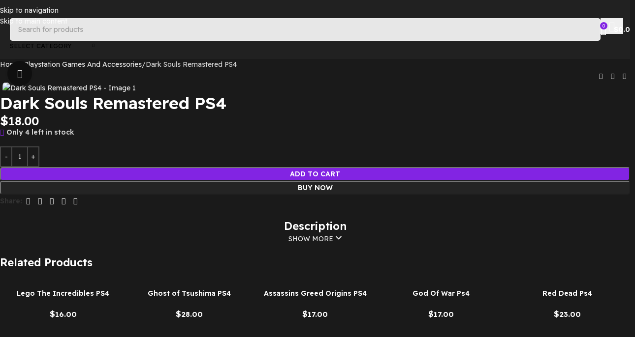

--- FILE ---
content_type: text/html; charset=UTF-8
request_url: https://jabergamestore.com/product/dark-souls-remastered-ps4/
body_size: 34359
content:
<!DOCTYPE html>
<html lang="en-US">
<head>
	<meta charset="UTF-8">
	<link rel="profile" href="https://gmpg.org/xfn/11">
	<link rel="pingback" href="https://jabergamestore.com/xmlrpc.php">

	<title>Dark Souls Remastered PS4 &#8211; Jaber Game Store</title>
<meta name='robots' content='max-image-preview:large' />

<link rel='dns-prefetch' href='//stats.wp.com' />
<link rel='dns-prefetch' href='//fonts.googleapis.com' />
<link rel="alternate" type="application/rss+xml" title="Jaber Game Store &raquo; Feed" href="https://jabergamestore.com/feed/" />
<link rel="alternate" type="application/rss+xml" title="Jaber Game Store &raquo; Comments Feed" href="https://jabergamestore.com/comments/feed/" />
<link rel="alternate" title="oEmbed (JSON)" type="application/json+oembed" href="https://jabergamestore.com/wp-json/oembed/1.0/embed?url=https%3A%2F%2Fjabergamestore.com%2Fproduct%2Fdark-souls-remastered-ps4%2F" />
<link rel="alternate" title="oEmbed (XML)" type="text/xml+oembed" href="https://jabergamestore.com/wp-json/oembed/1.0/embed?url=https%3A%2F%2Fjabergamestore.com%2Fproduct%2Fdark-souls-remastered-ps4%2F&#038;format=xml" />
<style id='wp-img-auto-sizes-contain-inline-css' type='text/css'>
img:is([sizes=auto i],[sizes^="auto," i]){contain-intrinsic-size:3000px 1500px}
/*# sourceURL=wp-img-auto-sizes-contain-inline-css */
</style>

<link rel='stylesheet' id='wp-block-library-css' href='https://jabergamestore.com/wp-includes/css/dist/block-library/style.min.css?ver=6.9' type='text/css' media='all' />
<style id='safe-svg-svg-icon-style-inline-css' type='text/css'>
.safe-svg-cover{text-align:center}.safe-svg-cover .safe-svg-inside{display:inline-block;max-width:100%}.safe-svg-cover svg{fill:currentColor;height:100%;max-height:100%;max-width:100%;width:100%}

/*# sourceURL=https://jabergamestore.com/wp-content/plugins/safe-svg/dist/safe-svg-block-frontend.css */
</style>
<link rel='stylesheet' id='mediaelement-css' href='https://jabergamestore.com/wp-includes/js/mediaelement/mediaelementplayer-legacy.min.css?ver=4.2.17' type='text/css' media='all' />
<link rel='stylesheet' id='wp-mediaelement-css' href='https://jabergamestore.com/wp-includes/js/mediaelement/wp-mediaelement.min.css?ver=6.9' type='text/css' media='all' />
<style id='jetpack-sharing-buttons-style-inline-css' type='text/css'>
.jetpack-sharing-buttons__services-list{display:flex;flex-direction:row;flex-wrap:wrap;gap:0;list-style-type:none;margin:5px;padding:0}.jetpack-sharing-buttons__services-list.has-small-icon-size{font-size:12px}.jetpack-sharing-buttons__services-list.has-normal-icon-size{font-size:16px}.jetpack-sharing-buttons__services-list.has-large-icon-size{font-size:24px}.jetpack-sharing-buttons__services-list.has-huge-icon-size{font-size:36px}@media print{.jetpack-sharing-buttons__services-list{display:none!important}}.editor-styles-wrapper .wp-block-jetpack-sharing-buttons{gap:0;padding-inline-start:0}ul.jetpack-sharing-buttons__services-list.has-background{padding:1.25em 2.375em}
/*# sourceURL=https://jabergamestore.com/wp-content/plugins/jetpack/_inc/blocks/sharing-buttons/view.css */
</style>
<style id='global-styles-inline-css' type='text/css'>
:root{--wp--preset--aspect-ratio--square: 1;--wp--preset--aspect-ratio--4-3: 4/3;--wp--preset--aspect-ratio--3-4: 3/4;--wp--preset--aspect-ratio--3-2: 3/2;--wp--preset--aspect-ratio--2-3: 2/3;--wp--preset--aspect-ratio--16-9: 16/9;--wp--preset--aspect-ratio--9-16: 9/16;--wp--preset--color--black: #000000;--wp--preset--color--cyan-bluish-gray: #abb8c3;--wp--preset--color--white: #ffffff;--wp--preset--color--pale-pink: #f78da7;--wp--preset--color--vivid-red: #cf2e2e;--wp--preset--color--luminous-vivid-orange: #ff6900;--wp--preset--color--luminous-vivid-amber: #fcb900;--wp--preset--color--light-green-cyan: #7bdcb5;--wp--preset--color--vivid-green-cyan: #00d084;--wp--preset--color--pale-cyan-blue: #8ed1fc;--wp--preset--color--vivid-cyan-blue: #0693e3;--wp--preset--color--vivid-purple: #9b51e0;--wp--preset--gradient--vivid-cyan-blue-to-vivid-purple: linear-gradient(135deg,rgb(6,147,227) 0%,rgb(155,81,224) 100%);--wp--preset--gradient--light-green-cyan-to-vivid-green-cyan: linear-gradient(135deg,rgb(122,220,180) 0%,rgb(0,208,130) 100%);--wp--preset--gradient--luminous-vivid-amber-to-luminous-vivid-orange: linear-gradient(135deg,rgb(252,185,0) 0%,rgb(255,105,0) 100%);--wp--preset--gradient--luminous-vivid-orange-to-vivid-red: linear-gradient(135deg,rgb(255,105,0) 0%,rgb(207,46,46) 100%);--wp--preset--gradient--very-light-gray-to-cyan-bluish-gray: linear-gradient(135deg,rgb(238,238,238) 0%,rgb(169,184,195) 100%);--wp--preset--gradient--cool-to-warm-spectrum: linear-gradient(135deg,rgb(74,234,220) 0%,rgb(151,120,209) 20%,rgb(207,42,186) 40%,rgb(238,44,130) 60%,rgb(251,105,98) 80%,rgb(254,248,76) 100%);--wp--preset--gradient--blush-light-purple: linear-gradient(135deg,rgb(255,206,236) 0%,rgb(152,150,240) 100%);--wp--preset--gradient--blush-bordeaux: linear-gradient(135deg,rgb(254,205,165) 0%,rgb(254,45,45) 50%,rgb(107,0,62) 100%);--wp--preset--gradient--luminous-dusk: linear-gradient(135deg,rgb(255,203,112) 0%,rgb(199,81,192) 50%,rgb(65,88,208) 100%);--wp--preset--gradient--pale-ocean: linear-gradient(135deg,rgb(255,245,203) 0%,rgb(182,227,212) 50%,rgb(51,167,181) 100%);--wp--preset--gradient--electric-grass: linear-gradient(135deg,rgb(202,248,128) 0%,rgb(113,206,126) 100%);--wp--preset--gradient--midnight: linear-gradient(135deg,rgb(2,3,129) 0%,rgb(40,116,252) 100%);--wp--preset--font-size--small: 13px;--wp--preset--font-size--medium: 20px;--wp--preset--font-size--large: 36px;--wp--preset--font-size--x-large: 42px;--wp--preset--spacing--20: 0.44rem;--wp--preset--spacing--30: 0.67rem;--wp--preset--spacing--40: 1rem;--wp--preset--spacing--50: 1.5rem;--wp--preset--spacing--60: 2.25rem;--wp--preset--spacing--70: 3.38rem;--wp--preset--spacing--80: 5.06rem;--wp--preset--shadow--natural: 6px 6px 9px rgba(0, 0, 0, 0.2);--wp--preset--shadow--deep: 12px 12px 50px rgba(0, 0, 0, 0.4);--wp--preset--shadow--sharp: 6px 6px 0px rgba(0, 0, 0, 0.2);--wp--preset--shadow--outlined: 6px 6px 0px -3px rgb(255, 255, 255), 6px 6px rgb(0, 0, 0);--wp--preset--shadow--crisp: 6px 6px 0px rgb(0, 0, 0);}:where(body) { margin: 0; }.wp-site-blocks > .alignleft { float: left; margin-right: 2em; }.wp-site-blocks > .alignright { float: right; margin-left: 2em; }.wp-site-blocks > .aligncenter { justify-content: center; margin-left: auto; margin-right: auto; }:where(.is-layout-flex){gap: 0.5em;}:where(.is-layout-grid){gap: 0.5em;}.is-layout-flow > .alignleft{float: left;margin-inline-start: 0;margin-inline-end: 2em;}.is-layout-flow > .alignright{float: right;margin-inline-start: 2em;margin-inline-end: 0;}.is-layout-flow > .aligncenter{margin-left: auto !important;margin-right: auto !important;}.is-layout-constrained > .alignleft{float: left;margin-inline-start: 0;margin-inline-end: 2em;}.is-layout-constrained > .alignright{float: right;margin-inline-start: 2em;margin-inline-end: 0;}.is-layout-constrained > .aligncenter{margin-left: auto !important;margin-right: auto !important;}.is-layout-constrained > :where(:not(.alignleft):not(.alignright):not(.alignfull)){margin-left: auto !important;margin-right: auto !important;}body .is-layout-flex{display: flex;}.is-layout-flex{flex-wrap: wrap;align-items: center;}.is-layout-flex > :is(*, div){margin: 0;}body .is-layout-grid{display: grid;}.is-layout-grid > :is(*, div){margin: 0;}body{padding-top: 0px;padding-right: 0px;padding-bottom: 0px;padding-left: 0px;}a:where(:not(.wp-element-button)){text-decoration: none;}:root :where(.wp-element-button, .wp-block-button__link){background-color: #32373c;border-width: 0;color: #fff;font-family: inherit;font-size: inherit;font-style: inherit;font-weight: inherit;letter-spacing: inherit;line-height: inherit;padding-top: calc(0.667em + 2px);padding-right: calc(1.333em + 2px);padding-bottom: calc(0.667em + 2px);padding-left: calc(1.333em + 2px);text-decoration: none;text-transform: inherit;}.has-black-color{color: var(--wp--preset--color--black) !important;}.has-cyan-bluish-gray-color{color: var(--wp--preset--color--cyan-bluish-gray) !important;}.has-white-color{color: var(--wp--preset--color--white) !important;}.has-pale-pink-color{color: var(--wp--preset--color--pale-pink) !important;}.has-vivid-red-color{color: var(--wp--preset--color--vivid-red) !important;}.has-luminous-vivid-orange-color{color: var(--wp--preset--color--luminous-vivid-orange) !important;}.has-luminous-vivid-amber-color{color: var(--wp--preset--color--luminous-vivid-amber) !important;}.has-light-green-cyan-color{color: var(--wp--preset--color--light-green-cyan) !important;}.has-vivid-green-cyan-color{color: var(--wp--preset--color--vivid-green-cyan) !important;}.has-pale-cyan-blue-color{color: var(--wp--preset--color--pale-cyan-blue) !important;}.has-vivid-cyan-blue-color{color: var(--wp--preset--color--vivid-cyan-blue) !important;}.has-vivid-purple-color{color: var(--wp--preset--color--vivid-purple) !important;}.has-black-background-color{background-color: var(--wp--preset--color--black) !important;}.has-cyan-bluish-gray-background-color{background-color: var(--wp--preset--color--cyan-bluish-gray) !important;}.has-white-background-color{background-color: var(--wp--preset--color--white) !important;}.has-pale-pink-background-color{background-color: var(--wp--preset--color--pale-pink) !important;}.has-vivid-red-background-color{background-color: var(--wp--preset--color--vivid-red) !important;}.has-luminous-vivid-orange-background-color{background-color: var(--wp--preset--color--luminous-vivid-orange) !important;}.has-luminous-vivid-amber-background-color{background-color: var(--wp--preset--color--luminous-vivid-amber) !important;}.has-light-green-cyan-background-color{background-color: var(--wp--preset--color--light-green-cyan) !important;}.has-vivid-green-cyan-background-color{background-color: var(--wp--preset--color--vivid-green-cyan) !important;}.has-pale-cyan-blue-background-color{background-color: var(--wp--preset--color--pale-cyan-blue) !important;}.has-vivid-cyan-blue-background-color{background-color: var(--wp--preset--color--vivid-cyan-blue) !important;}.has-vivid-purple-background-color{background-color: var(--wp--preset--color--vivid-purple) !important;}.has-black-border-color{border-color: var(--wp--preset--color--black) !important;}.has-cyan-bluish-gray-border-color{border-color: var(--wp--preset--color--cyan-bluish-gray) !important;}.has-white-border-color{border-color: var(--wp--preset--color--white) !important;}.has-pale-pink-border-color{border-color: var(--wp--preset--color--pale-pink) !important;}.has-vivid-red-border-color{border-color: var(--wp--preset--color--vivid-red) !important;}.has-luminous-vivid-orange-border-color{border-color: var(--wp--preset--color--luminous-vivid-orange) !important;}.has-luminous-vivid-amber-border-color{border-color: var(--wp--preset--color--luminous-vivid-amber) !important;}.has-light-green-cyan-border-color{border-color: var(--wp--preset--color--light-green-cyan) !important;}.has-vivid-green-cyan-border-color{border-color: var(--wp--preset--color--vivid-green-cyan) !important;}.has-pale-cyan-blue-border-color{border-color: var(--wp--preset--color--pale-cyan-blue) !important;}.has-vivid-cyan-blue-border-color{border-color: var(--wp--preset--color--vivid-cyan-blue) !important;}.has-vivid-purple-border-color{border-color: var(--wp--preset--color--vivid-purple) !important;}.has-vivid-cyan-blue-to-vivid-purple-gradient-background{background: var(--wp--preset--gradient--vivid-cyan-blue-to-vivid-purple) !important;}.has-light-green-cyan-to-vivid-green-cyan-gradient-background{background: var(--wp--preset--gradient--light-green-cyan-to-vivid-green-cyan) !important;}.has-luminous-vivid-amber-to-luminous-vivid-orange-gradient-background{background: var(--wp--preset--gradient--luminous-vivid-amber-to-luminous-vivid-orange) !important;}.has-luminous-vivid-orange-to-vivid-red-gradient-background{background: var(--wp--preset--gradient--luminous-vivid-orange-to-vivid-red) !important;}.has-very-light-gray-to-cyan-bluish-gray-gradient-background{background: var(--wp--preset--gradient--very-light-gray-to-cyan-bluish-gray) !important;}.has-cool-to-warm-spectrum-gradient-background{background: var(--wp--preset--gradient--cool-to-warm-spectrum) !important;}.has-blush-light-purple-gradient-background{background: var(--wp--preset--gradient--blush-light-purple) !important;}.has-blush-bordeaux-gradient-background{background: var(--wp--preset--gradient--blush-bordeaux) !important;}.has-luminous-dusk-gradient-background{background: var(--wp--preset--gradient--luminous-dusk) !important;}.has-pale-ocean-gradient-background{background: var(--wp--preset--gradient--pale-ocean) !important;}.has-electric-grass-gradient-background{background: var(--wp--preset--gradient--electric-grass) !important;}.has-midnight-gradient-background{background: var(--wp--preset--gradient--midnight) !important;}.has-small-font-size{font-size: var(--wp--preset--font-size--small) !important;}.has-medium-font-size{font-size: var(--wp--preset--font-size--medium) !important;}.has-large-font-size{font-size: var(--wp--preset--font-size--large) !important;}.has-x-large-font-size{font-size: var(--wp--preset--font-size--x-large) !important;}
:where(.wp-block-post-template.is-layout-flex){gap: 1.25em;}:where(.wp-block-post-template.is-layout-grid){gap: 1.25em;}
:where(.wp-block-term-template.is-layout-flex){gap: 1.25em;}:where(.wp-block-term-template.is-layout-grid){gap: 1.25em;}
:where(.wp-block-columns.is-layout-flex){gap: 2em;}:where(.wp-block-columns.is-layout-grid){gap: 2em;}
:root :where(.wp-block-pullquote){font-size: 1.5em;line-height: 1.6;}
/*# sourceURL=global-styles-inline-css */
</style>
<style id='woocommerce-inline-inline-css' type='text/css'>
.woocommerce form .form-row .required { visibility: visible; }
/*# sourceURL=woocommerce-inline-inline-css */
</style>
<link rel='stylesheet' id='elementor-frontend-css' href='https://jabergamestore.com/wp-content/uploads/elementor/css/custom-frontend.min.css?ver=1768082898' type='text/css' media='all' />
<link rel='stylesheet' id='elementor-post-13643-css' href='https://jabergamestore.com/wp-content/uploads/elementor/css/post-13643.css?ver=1768082898' type='text/css' media='all' />
<link rel='stylesheet' id='wd-style-base-css' href='https://jabergamestore.com/wp-content/themes/woodmart/css/parts/base.min.css?ver=8.3.8' type='text/css' media='all' />
<link rel='stylesheet' id='wd-helpers-wpb-elem-css' href='https://jabergamestore.com/wp-content/themes/woodmart/css/parts/helpers-wpb-elem.min.css?ver=8.3.8' type='text/css' media='all' />
<link rel='stylesheet' id='wd-elementor-base-css' href='https://jabergamestore.com/wp-content/themes/woodmart/css/parts/int-elem-base.min.css?ver=8.3.8' type='text/css' media='all' />
<link rel='stylesheet' id='wd-elementor-pro-base-css' href='https://jabergamestore.com/wp-content/themes/woodmart/css/parts/int-elementor-pro.min.css?ver=8.3.8' type='text/css' media='all' />
<link rel='stylesheet' id='wd-woocommerce-base-css' href='https://jabergamestore.com/wp-content/themes/woodmart/css/parts/woocommerce-base.min.css?ver=8.3.8' type='text/css' media='all' />
<link rel='stylesheet' id='wd-mod-star-rating-css' href='https://jabergamestore.com/wp-content/themes/woodmart/css/parts/mod-star-rating.min.css?ver=8.3.8' type='text/css' media='all' />
<link rel='stylesheet' id='wd-woocommerce-block-notices-css' href='https://jabergamestore.com/wp-content/themes/woodmart/css/parts/woo-mod-block-notices.min.css?ver=8.3.8' type='text/css' media='all' />
<link rel='stylesheet' id='wd-woo-mod-quantity-css' href='https://jabergamestore.com/wp-content/themes/woodmart/css/parts/woo-mod-quantity.min.css?ver=8.3.8' type='text/css' media='all' />
<link rel='stylesheet' id='wd-woo-single-prod-el-base-css' href='https://jabergamestore.com/wp-content/themes/woodmart/css/parts/woo-single-prod-el-base.min.css?ver=8.3.8' type='text/css' media='all' />
<link rel='stylesheet' id='wd-woo-mod-stock-status-css' href='https://jabergamestore.com/wp-content/themes/woodmart/css/parts/woo-mod-stock-status.min.css?ver=8.3.8' type='text/css' media='all' />
<link rel='stylesheet' id='wd-woo-mod-shop-attributes-css' href='https://jabergamestore.com/wp-content/themes/woodmart/css/parts/woo-mod-shop-attributes.min.css?ver=8.3.8' type='text/css' media='all' />
<link rel='stylesheet' id='wd-wp-blocks-css' href='https://jabergamestore.com/wp-content/themes/woodmart/css/parts/wp-blocks.min.css?ver=8.3.8' type='text/css' media='all' />
<link rel='stylesheet' id='child-style-css' href='https://jabergamestore.com/wp-content/themes/woodmart-child/style.css?ver=8.3.8' type='text/css' media='all' />
<link rel='stylesheet' id='wd-header-base-css' href='https://jabergamestore.com/wp-content/themes/woodmart/css/parts/header-base.min.css?ver=8.3.8' type='text/css' media='all' />
<link rel='stylesheet' id='wd-mod-tools-css' href='https://jabergamestore.com/wp-content/themes/woodmart/css/parts/mod-tools.min.css?ver=8.3.8' type='text/css' media='all' />
<link rel='stylesheet' id='wd-header-search-css' href='https://jabergamestore.com/wp-content/themes/woodmart/css/parts/header-el-search.min.css?ver=8.3.8' type='text/css' media='all' />
<link rel='stylesheet' id='wd-header-search-form-css' href='https://jabergamestore.com/wp-content/themes/woodmart/css/parts/header-el-search-form.min.css?ver=8.3.8' type='text/css' media='all' />
<link rel='stylesheet' id='wd-wd-search-form-css' href='https://jabergamestore.com/wp-content/themes/woodmart/css/parts/wd-search-form.min.css?ver=8.3.8' type='text/css' media='all' />
<link rel='stylesheet' id='wd-wd-search-results-css' href='https://jabergamestore.com/wp-content/themes/woodmart/css/parts/wd-search-results.min.css?ver=8.3.8' type='text/css' media='all' />
<link rel='stylesheet' id='wd-wd-search-dropdown-css' href='https://jabergamestore.com/wp-content/themes/woodmart/css/parts/wd-search-dropdown.min.css?ver=8.3.8' type='text/css' media='all' />
<link rel='stylesheet' id='wd-wd-search-cat-css' href='https://jabergamestore.com/wp-content/themes/woodmart/css/parts/wd-search-cat.min.css?ver=8.3.8' type='text/css' media='all' />
<link rel='stylesheet' id='wd-header-cart-side-css' href='https://jabergamestore.com/wp-content/themes/woodmart/css/parts/header-el-cart-side.min.css?ver=8.3.8' type='text/css' media='all' />
<link rel='stylesheet' id='wd-header-cart-css' href='https://jabergamestore.com/wp-content/themes/woodmart/css/parts/header-el-cart.min.css?ver=8.3.8' type='text/css' media='all' />
<link rel='stylesheet' id='wd-widget-shopping-cart-css' href='https://jabergamestore.com/wp-content/themes/woodmart/css/parts/woo-widget-shopping-cart.min.css?ver=8.3.8' type='text/css' media='all' />
<link rel='stylesheet' id='wd-widget-product-list-css' href='https://jabergamestore.com/wp-content/themes/woodmart/css/parts/woo-widget-product-list.min.css?ver=8.3.8' type='text/css' media='all' />
<link rel='stylesheet' id='wd-header-mobile-nav-dropdown-css' href='https://jabergamestore.com/wp-content/themes/woodmart/css/parts/header-el-mobile-nav-dropdown.min.css?ver=8.3.8' type='text/css' media='all' />
<link rel='stylesheet' id='wd-woo-single-prod-builder-css' href='https://jabergamestore.com/wp-content/themes/woodmart/css/parts/woo-single-prod-builder.min.css?ver=8.3.8' type='text/css' media='all' />
<link rel='stylesheet' id='wd-woo-el-breadcrumbs-builder-css' href='https://jabergamestore.com/wp-content/themes/woodmart/css/parts/woo-el-breadcrumbs-builder.min.css?ver=8.3.8' type='text/css' media='all' />
<link rel='stylesheet' id='wd-woo-single-prod-el-navigation-css' href='https://jabergamestore.com/wp-content/themes/woodmart/css/parts/woo-single-prod-el-navigation.min.css?ver=8.3.8' type='text/css' media='all' />
<link rel='stylesheet' id='wd-photoswipe-css' href='https://jabergamestore.com/wp-content/themes/woodmart/css/parts/lib-photoswipe.min.css?ver=8.3.8' type='text/css' media='all' />
<link rel='stylesheet' id='wd-woo-single-prod-el-gallery-css' href='https://jabergamestore.com/wp-content/themes/woodmart/css/parts/woo-single-prod-el-gallery.min.css?ver=8.3.8' type='text/css' media='all' />
<link rel='stylesheet' id='wd-woo-single-prod-el-gallery-opt-thumb-left-desktop-css' href='https://jabergamestore.com/wp-content/themes/woodmart/css/parts/woo-single-prod-el-gallery-opt-thumb-left-desktop.min.css?ver=8.3.8' type='text/css' media='all' />
<link rel='stylesheet' id='wd-swiper-css' href='https://jabergamestore.com/wp-content/themes/woodmart/css/parts/lib-swiper.min.css?ver=8.3.8' type='text/css' media='all' />
<link rel='stylesheet' id='wd-swiper-arrows-css' href='https://jabergamestore.com/wp-content/themes/woodmart/css/parts/lib-swiper-arrows.min.css?ver=8.3.8' type='text/css' media='all' />
<link rel='stylesheet' id='wd-social-icons-css' href='https://jabergamestore.com/wp-content/themes/woodmart/css/parts/el-social-icons.min.css?ver=8.3.8' type='text/css' media='all' />
<link rel='stylesheet' id='wd-section-title-css' href='https://jabergamestore.com/wp-content/themes/woodmart/css/parts/el-section-title.min.css?ver=8.3.8' type='text/css' media='all' />
<link rel='stylesheet' id='wd-mod-highlighted-text-css' href='https://jabergamestore.com/wp-content/themes/woodmart/css/parts/mod-highlighted-text.min.css?ver=8.3.8' type='text/css' media='all' />
<link rel='stylesheet' id='wd-button-css' href='https://jabergamestore.com/wp-content/themes/woodmart/css/parts/el-button.min.css?ver=8.3.8' type='text/css' media='all' />
<link rel='stylesheet' id='wd-product-loop-css' href='https://jabergamestore.com/wp-content/themes/woodmart/css/parts/woo-product-loop.min.css?ver=8.3.8' type='text/css' media='all' />
<link rel='stylesheet' id='wd-product-loop-icons-css' href='https://jabergamestore.com/wp-content/themes/woodmart/css/parts/woo-product-loop-icons.min.css?ver=8.3.8' type='text/css' media='all' />
<link rel='stylesheet' id='wd-woo-mod-swatches-base-css' href='https://jabergamestore.com/wp-content/themes/woodmart/css/parts/woo-mod-swatches-base.min.css?ver=8.3.8' type='text/css' media='all' />
<link rel='stylesheet' id='wd-woo-opt-stretch-cont-css' href='https://jabergamestore.com/wp-content/themes/woodmart/css/parts/woo-opt-stretch-cont.min.css?ver=8.3.8' type='text/css' media='all' />
<link rel='stylesheet' id='wd-woo-opt-title-limit-css' href='https://jabergamestore.com/wp-content/themes/woodmart/css/parts/woo-opt-title-limit.min.css?ver=8.3.8' type='text/css' media='all' />
<link rel='stylesheet' id='wd-mfp-popup-css' href='https://jabergamestore.com/wp-content/themes/woodmart/css/parts/lib-magnific-popup.min.css?ver=8.3.8' type='text/css' media='all' />
<link rel='stylesheet' id='wd-mod-animations-transform-css' href='https://jabergamestore.com/wp-content/themes/woodmart/css/parts/mod-animations-transform.min.css?ver=8.3.8' type='text/css' media='all' />
<link rel='stylesheet' id='wd-mod-transform-css' href='https://jabergamestore.com/wp-content/themes/woodmart/css/parts/mod-transform.min.css?ver=8.3.8' type='text/css' media='all' />
<link rel='stylesheet' id='wd-woo-mod-product-labels-css' href='https://jabergamestore.com/wp-content/themes/woodmart/css/parts/woo-mod-product-labels.min.css?ver=8.3.8' type='text/css' media='all' />
<link rel='stylesheet' id='wd-widget-collapse-css' href='https://jabergamestore.com/wp-content/themes/woodmart/css/parts/opt-widget-collapse.min.css?ver=8.3.8' type='text/css' media='all' />
<link rel='stylesheet' id='wd-footer-base-css' href='https://jabergamestore.com/wp-content/themes/woodmart/css/parts/footer-base.min.css?ver=8.3.8' type='text/css' media='all' />
<link rel='stylesheet' id='wd-text-block-css' href='https://jabergamestore.com/wp-content/themes/woodmart/css/parts/el-text-block.min.css?ver=8.3.8' type='text/css' media='all' />
<link rel='stylesheet' id='wd-scroll-top-css' href='https://jabergamestore.com/wp-content/themes/woodmart/css/parts/opt-scrolltotop.min.css?ver=8.3.8' type='text/css' media='all' />
<link rel='stylesheet' id='wd-sticky-add-to-cart-css' href='https://jabergamestore.com/wp-content/themes/woodmart/css/parts/woo-opt-sticky-add-to-cart.min.css?ver=8.3.8' type='text/css' media='all' />
<link rel='stylesheet' id='wd-woo-mod-quantity-overlap-css' href='https://jabergamestore.com/wp-content/themes/woodmart/css/parts/woo-mod-quantity-overlap.min.css?ver=8.3.8' type='text/css' media='all' />
<link rel='stylesheet' id='wd-bottom-toolbar-css' href='https://jabergamestore.com/wp-content/themes/woodmart/css/parts/opt-bottom-toolbar.min.css?ver=8.3.8' type='text/css' media='all' />
<link rel='stylesheet' id='wd-header-elements-base-css' href='https://jabergamestore.com/wp-content/themes/woodmart/css/parts/header-el-base.min.css?ver=8.3.8' type='text/css' media='all' />
<link rel='stylesheet' id='xts-google-fonts-css' href='https://fonts.googleapis.com/css?family=Readex+Pro%3A400%2C600%7CJost%3A400%2C600%2C700&#038;ver=8.3.8' type='text/css' media='all' />
<link rel='stylesheet' id='elementor-gf-local-roboto-css' href='https://jabergamestore.com/wp-content/uploads/elementor/google-fonts/css/roboto.css?ver=1745240694' type='text/css' media='all' />
<link rel='stylesheet' id='elementor-gf-local-robotoslab-css' href='https://jabergamestore.com/wp-content/uploads/elementor/google-fonts/css/robotoslab.css?ver=1745240657' type='text/css' media='all' />














<link rel="https://api.w.org/" href="https://jabergamestore.com/wp-json/" /><link rel="alternate" title="JSON" type="application/json" href="https://jabergamestore.com/wp-json/wp/v2/product/32123" /><link rel="EditURI" type="application/rsd+xml" title="RSD" href="https://jabergamestore.com/xmlrpc.php?rsd" />
<meta name="generator" content="WordPress 6.9" />
<meta name="generator" content="WooCommerce 10.4.3" />
<link rel="canonical" href="https://jabergamestore.com/product/dark-souls-remastered-ps4/" />
<link rel='shortlink' href='https://jabergamestore.com/?p=32123' />
	<style>img#wpstats{display:none}</style>
							<meta name="viewport" content="width=device-width, initial-scale=1.0, maximum-scale=1.0, user-scalable=no">
										<noscript><style>.woocommerce-product-gallery{ opacity: 1 !important; }</style></noscript>
	<meta name="generator" content="Elementor 3.34.1; features: e_font_icon_svg, additional_custom_breakpoints; settings: css_print_method-external, google_font-enabled, font_display-auto">
<style type="text/css">.recentcomments a{display:inline !important;padding:0 !important;margin:0 !important;}</style>			<style>
				.e-con.e-parent:nth-of-type(n+4):not(.e-lazyloaded):not(.e-no-lazyload),
				.e-con.e-parent:nth-of-type(n+4):not(.e-lazyloaded):not(.e-no-lazyload) * {
					background-image: none !important;
				}
				@media screen and (max-height: 1024px) {
					.e-con.e-parent:nth-of-type(n+3):not(.e-lazyloaded):not(.e-no-lazyload),
					.e-con.e-parent:nth-of-type(n+3):not(.e-lazyloaded):not(.e-no-lazyload) * {
						background-image: none !important;
					}
				}
				@media screen and (max-height: 640px) {
					.e-con.e-parent:nth-of-type(n+2):not(.e-lazyloaded):not(.e-no-lazyload),
					.e-con.e-parent:nth-of-type(n+2):not(.e-lazyloaded):not(.e-no-lazyload) * {
						background-image: none !important;
					}
				}
			</style>
			<link rel="icon" href="https://jabergamestore.com/wp-content/uploads/2022/12/cropped-Capture-1-32x32.png" sizes="32x32" />
<link rel="icon" href="https://jabergamestore.com/wp-content/uploads/2022/12/cropped-Capture-1-192x192.png" sizes="192x192" />
<link rel="apple-touch-icon" href="https://jabergamestore.com/wp-content/uploads/2022/12/cropped-Capture-1-180x180.png" />
<meta name="msapplication-TileImage" content="https://jabergamestore.com/wp-content/uploads/2022/12/cropped-Capture-1-270x270.png" />
		<style type="text/css" id="wp-custom-css">
			.price:not(:has(del)) .woocommerce-Price-amount {
	background-color:var(--wd-primary-color);
	padding:4px;
	border-radius:4px;
}
.price ins {
	width: fit-content;
	background-color:var(--wd-primary-color);
	padding:4px;
	border-radius:4px;
}
.price span{
	color:white;
	font-size:1.1em!important;
}
.aligncenter {
	margin-bottom:0;
}		</style>
		<style>
		
		</style>			<style id="wd-style-header_439246-css" data-type="wd-style-header_439246">
				:root{
	--wd-top-bar-h: .00001px;
	--wd-top-bar-sm-h: .00001px;
	--wd-top-bar-sticky-h: .00001px;
	--wd-top-bar-brd-w: .00001px;

	--wd-header-general-h: 120px;
	--wd-header-general-sm-h: 80px;
	--wd-header-general-sticky-h: 100px;
	--wd-header-general-brd-w: .00001px;

	--wd-header-bottom-h: .00001px;
	--wd-header-bottom-sm-h: .00001px;
	--wd-header-bottom-sticky-h: .00001px;
	--wd-header-bottom-brd-w: .00001px;

	--wd-header-clone-h: .00001px;

	--wd-header-brd-w: calc(var(--wd-top-bar-brd-w) + var(--wd-header-general-brd-w) + var(--wd-header-bottom-brd-w));
	--wd-header-h: calc(var(--wd-top-bar-h) + var(--wd-header-general-h) + var(--wd-header-bottom-h) + var(--wd-header-brd-w));
	--wd-header-sticky-h: calc(var(--wd-top-bar-sticky-h) + var(--wd-header-general-sticky-h) + var(--wd-header-bottom-sticky-h) + var(--wd-header-clone-h) + var(--wd-header-brd-w));
	--wd-header-sm-h: calc(var(--wd-top-bar-sm-h) + var(--wd-header-general-sm-h) + var(--wd-header-bottom-sm-h) + var(--wd-header-brd-w));
}


.whb-sticked .whb-general-header .wd-dropdown:not(.sub-sub-menu) {
	margin-top: 29px;
}

.whb-sticked .whb-general-header .wd-dropdown:not(.sub-sub-menu):after {
	height: 40px;
}

:root:has(.whb-top-bar.whb-border-boxed) {
	--wd-top-bar-brd-w: .00001px;
}

@media (max-width: 1024px) {
:root:has(.whb-top-bar.whb-hidden-mobile) {
	--wd-top-bar-brd-w: .00001px;
}
}


:root:has(.whb-header-bottom.whb-border-boxed) {
	--wd-header-bottom-brd-w: .00001px;
}

@media (max-width: 1024px) {
:root:has(.whb-header-bottom.whb-hidden-mobile) {
	--wd-header-bottom-brd-w: .00001px;
}
}



		.whb-top-bar-inner { border-color: rgba(255, 255, 255, 0.25);border-bottom-width: 1px;border-bottom-style: solid; }
.whb-jbq5qlohazqaiy5jzqdc form.searchform {
	--wd-form-height: 46px;
}
.whb-jbq5qlohazqaiy5jzqdc.wd-search-form.wd-header-search-form .searchform {
	--wd-form-color: rgba(0, 0, 0, 1);
	--wd-form-placeholder-color: rgba(162, 162, 162, 1);
	--wd-form-bg: rgba(231, 231, 231, 1);
}
.whb-general-header {
	border-bottom-width: 0px;border-bottom-style: solid;
}

.whb-header-bottom {
	border-color: rgba(230, 230, 230, 1);border-bottom-width: 1px;border-bottom-style: solid;
}
			</style>
						<style id="wd-style-theme_settings_default-css" data-type="wd-style-theme_settings_default">
				@font-face {
	font-weight: normal;
	font-style: normal;
	font-family: "woodmart-font";
	src: url("//jabergamestore.com/wp-content/themes/woodmart/fonts/woodmart-font-1-400.woff2?v=8.3.8") format("woff2");
}

@font-face {
	font-family: "star";
	font-weight: 400;
	font-style: normal;
	src: url("//jabergamestore.com/wp-content/plugins/woocommerce/assets/fonts/star.eot?#iefix") format("embedded-opentype"), url("//jabergamestore.com/wp-content/plugins/woocommerce/assets/fonts/star.woff") format("woff"), url("//jabergamestore.com/wp-content/plugins/woocommerce/assets/fonts/star.ttf") format("truetype"), url("//jabergamestore.com/wp-content/plugins/woocommerce/assets/fonts/star.svg#star") format("svg");
}

@font-face {
	font-family: "WooCommerce";
	font-weight: 400;
	font-style: normal;
	src: url("//jabergamestore.com/wp-content/plugins/woocommerce/assets/fonts/WooCommerce.eot?#iefix") format("embedded-opentype"), url("//jabergamestore.com/wp-content/plugins/woocommerce/assets/fonts/WooCommerce.woff") format("woff"), url("//jabergamestore.com/wp-content/plugins/woocommerce/assets/fonts/WooCommerce.ttf") format("truetype"), url("//jabergamestore.com/wp-content/plugins/woocommerce/assets/fonts/WooCommerce.svg#WooCommerce") format("svg");
}

:root {
	--wd-text-font: "Readex Pro", Arial, Helvetica, sans-serif;
	--wd-text-font-weight: 400;
	--wd-text-color: #777777;
	--wd-text-font-size: 14px;
	--wd-title-font: "Readex Pro", Arial, Helvetica, sans-serif;
	--wd-title-font-weight: 600;
	--wd-title-color: #242424;
	--wd-entities-title-font: "Readex Pro", Arial, Helvetica, sans-serif;
	--wd-entities-title-font-weight: 600;
	--wd-entities-title-color: #333333;
	--wd-entities-title-color-hover: rgb(51 51 51 / 65%);
	--wd-alternative-font: "hkgroteskpro", Arial, Helvetica, sans-serif;
	--wd-widget-title-font: "Readex Pro", Arial, Helvetica, sans-serif;
	--wd-widget-title-font-weight: 600;
	--wd-widget-title-transform: uppercase;
	--wd-widget-title-color: #333;
	--wd-widget-title-font-size: 16px;
	--wd-header-el-font: "Readex Pro", Arial, Helvetica, sans-serif;
	--wd-header-el-font-weight: 600;
	--wd-header-el-transform: none;
	--wd-header-el-font-size: 14px;
	--wd-brd-radius: 8px;
	--wd-otl-style: dotted;
	--wd-otl-width: 2px;
	--wd-primary-color: rgb(130,36,227);
	--wd-alternative-color: rgb(221,133,0);
	--btn-default-bgcolor: rgb(130,36,227);
	--btn-default-bgcolor-hover: #efefef;
	--btn-accented-bgcolor: rgb(130,36,227);
	--btn-accented-bgcolor-hover: rgb(161,95,226);
	--wd-form-brd-width: 2px;
	--notices-success-bg: #459647;
	--notices-success-color: #fff;
	--notices-warning-bg: #E0B252;
	--notices-warning-color: #fff;
	--wd-link-color: #333333;
	--wd-link-color-hover: #242424;
	--wd-sticky-btn-height: 95px;
}
.wd-age-verify-wrap {
	--wd-popup-width: 500px;
}
.wd-popup.wd-promo-popup {
	background-color: #111111;
	background-image: url();
	background-repeat: no-repeat;
	background-size: cover;
	background-position: center center;
}
.wd-promo-popup-wrap {
	--wd-popup-width: 800px;
}
:is(.woodmart-woocommerce-layered-nav, .wd-product-category-filter) .wd-scroll-content {
	max-height: 223px;
}
.wd-page-title .wd-page-title-bg img {
	object-fit: cover;
	object-position: center center;
}
.wd-footer {
	background-color: rgb(16,16,16);
	background-image: none;
}
html .product.wd-cat .wd-entities-title, html .product.wd-cat.cat-design-replace-title .wd-entities-title, html .wd-masonry-first .wd-cat:first-child .wd-entities-title {
	font-size: 18px;
	text-transform: none;
}
html .wd-nav-mobile > li > a, html .wd-nav-mobile .wd-sub-menu li a {
	text-transform: none;
}
html .wd-buy-now-btn {
	background: rgb(36,36,36);
}
html .wd-buy-now-btn:hover {
	background: rgb(51,51,51);
}
.product-labels .product-label.onsale {
	background-color: rgba(0,0,0,0.7);
}
.mfp-wrap.wd-popup-quick-view-wrap {
	--wd-popup-width: 920px;
}

@media (max-width: 1024px) {
	:root {
		--wd-sticky-btn-height: 95px;
	}

}

@media (max-width: 768.98px) {
	:root {
		--wd-sticky-btn-height: 42px;
	}

}
:root{
--wd-container-w: 1320px;
--wd-form-brd-radius: 5px;
--btn-default-color: #fff;
--btn-default-color-hover: #fff;
--btn-accented-color: #fff;
--btn-accented-color-hover: #fff;
--btn-default-brd-radius: 5px;
--btn-default-box-shadow: none;
--btn-default-box-shadow-hover: none;
--btn-accented-brd-radius: 5px;
--btn-accented-box-shadow: none;
--btn-accented-box-shadow-hover: none;
}

@media (min-width: 1320px) {
section.elementor-section.wd-section-stretch > .elementor-container {
margin-left: auto;
margin-right: auto;
}
}


.wd-page-title {
background-color: rgb(130,36,227);
}

@font-face {
	font-family: "hkgroteskpro";
	src: url("//jabergamestore.com/wp-content/uploads/2022/09/hkgroteskpro-semibold.woff2") format("woff2"), 
url("//jabergamestore.com/wp-content/uploads/2022/09/hkgroteskpro-semibold.woff2") format("woff");
	font-weight: 600;
	font-style: normal;
}

			</style>
			</head>

<body class="wp-singular product-template-default single single-product postid-32123 wp-custom-logo wp-theme-woodmart wp-child-theme-woodmart-child theme-woodmart woocommerce woocommerce-page woocommerce-no-js metaslider-plugin wrapper-custom  global-color-scheme-light categories-accordion-on woodmart-ajax-shop-on sticky-toolbar-on wd-sticky-btn-on wd-sticky-btn-on-mb dropdowns-color-light elementor-default elementor-kit-13643">
					<div class="wd-skip-links">
								<a href="#menu-main-navigation" class="wd-skip-navigation btn">
						Skip to navigation					</a>
								<a href="#main-content" class="wd-skip-content btn">
				Skip to main content			</a>
		</div>
			
	
	<div class="wd-page-wrapper website-wrapper">
									<header class="whb-header whb-header_439246 whb-sticky-shadow whb-scroll-slide whb-sticky-real">
					<div class="whb-main-header">
	
<div class="whb-row whb-general-header whb-sticky-row whb-without-bg whb-without-border whb-color-light whb-flex-flex-middle">
	<div class="container">
		<div class="whb-flex-row whb-general-header-inner">
			<div class="whb-column whb-col-left whb-column8 whb-visible-lg">
	<div class="site-logo whb-gs8bcnxektjsro21n657">
	<a href="https://jabergamestore.com/" class="wd-logo wd-main-logo" rel="home" aria-label="Site logo">
		<img width="1896" height="500" src="https://jabergamestore.com/wp-content/uploads/2024/03/logo-wide-white-n.svg" class="attachment-full size-full" alt="" style="max-width:170px;" decoding="async" />	</a>
	</div>

<div class="whb-space-element whb-b51hbxbg8h22qn4yrxf1 " style="width:30px;"></div>
</div>
<div class="whb-column whb-col-center whb-column9 whb-visible-lg">
	<div class="wd-search-form  wd-header-search-form wd-display-form whb-jbq5qlohazqaiy5jzqdc">

<form role="search" method="get" class="searchform  wd-with-cat wd-style-default wd-cat-style-default woodmart-ajax-search" action="https://jabergamestore.com/"  data-thumbnail="1" data-price="1" data-post_type="product" data-count="20" data-sku="0" data-symbols_count="3" data-include_cat_search="no" autocomplete="off">
	<input type="text" class="s" placeholder="Search for products" value="" name="s" aria-label="Search" title="Search for products" required/>
	<input type="hidden" name="post_type" value="product">

	<span tabindex="0" aria-label="Clear search" class="wd-clear-search wd-role-btn wd-hide"></span>

						<div class="wd-search-cat wd-event-click wd-scroll">
				<input type="hidden" name="product_cat" value="0" disabled>
				<div tabindex="0" class="wd-search-cat-btn wd-role-btn" aria-label="Select category" rel="nofollow" data-val="0">
					<span>Select category</span>
				</div>
				<div class="wd-dropdown wd-dropdown-search-cat wd-dropdown-menu wd-scroll-content wd-design-default color-scheme-light">
					<ul class="wd-sub-menu">
						<li style="display:none;"><a href="#" data-val="0">Select category</a></li>
							<li class="cat-item cat-item-120"><a class="pf-value" href="https://jabergamestore.com/product-category/accessories/" data-val="accessories" data-title="Accessories" >Accessories</a>
</li>
	<li class="cat-item cat-item-58"><a class="pf-value" href="https://jabergamestore.com/product-category/accessories-internet/" data-val="accessories-internet" data-title="Accessories Internet" >Accessories Internet</a>
</li>
	<li class="cat-item cat-item-51"><a class="pf-value" href="https://jabergamestore.com/product-category/airpods/" data-val="airpods" data-title="Airpods" >Airpods</a>
</li>
	<li class="cat-item cat-item-65"><a class="pf-value" href="https://jabergamestore.com/product-category/bags/" data-val="bags" data-title="Bags and Wallets" >Bags and Wallets</a>
</li>
	<li class="cat-item cat-item-18"><a class="pf-value" href="https://jabergamestore.com/product-category/cables-and-chargers/" data-val="cables-and-chargers" data-title="Cables and Chargers" >Cables and Chargers</a>
</li>
	<li class="cat-item cat-item-135"><a class="pf-value" href="https://jabergamestore.com/product-category/hair-trimmers/" data-val="hair-trimmers" data-title="Hair Styling" >Hair Styling</a>
</li>
	<li class="cat-item cat-item-20"><a class="pf-value" href="https://jabergamestore.com/product-category/headphones-and-earphones/" data-val="headphones-and-earphones" data-title="Headphones And Earphones" >Headphones And Earphones</a>
</li>
	<li class="cat-item cat-item-175"><a class="pf-value" href="https://jabergamestore.com/product-category/masks/" data-val="masks" data-title="Masks" >Masks</a>
</li>
	<li class="cat-item cat-item-17"><a class="pf-value" href="https://jabergamestore.com/product-category/mobile-accessories/" data-val="mobile-accessories" data-title="Mobile Accessories" >Mobile Accessories</a>
</li>
	<li class="cat-item cat-item-67"><a class="pf-value" href="https://jabergamestore.com/product-category/mouse/" data-val="mouse" data-title="Mouse" >Mouse</a>
</li>
	<li class="cat-item cat-item-21"><a class="pf-value" href="https://jabergamestore.com/product-category/pc-accessories/" data-val="pc-accessories" data-title="PC Accessories" >PC Accessories</a>
</li>
	<li class="cat-item cat-item-22"><a class="pf-value" href="https://jabergamestore.com/product-category/playstation-games-and-accessories/" data-val="playstation-games-and-accessories" data-title="Playstation Games And Accessories" >Playstation Games And Accessories</a>
</li>
	<li class="cat-item cat-item-53"><a class="pf-value" href="https://jabergamestore.com/product-category/power-bank/" data-val="power-bank" data-title="Power Bank" >Power Bank</a>
</li>
	<li class="cat-item cat-item-19"><a class="pf-value" href="https://jabergamestore.com/product-category/ring-light/" data-val="ring-light" data-title="Ring Light" >Ring Light</a>
</li>
	<li class="cat-item cat-item-55"><a class="pf-value" href="https://jabergamestore.com/product-category/smart-watch/" data-val="smart-watch" data-title="Smart Watch" >Smart Watch</a>
</li>
	<li class="cat-item cat-item-41"><a class="pf-value" href="https://jabergamestore.com/product-category/speaker/" data-val="speaker" data-title="Speaker" >Speaker</a>
</li>
	<li class="cat-item cat-item-27"><a class="pf-value" href="https://jabergamestore.com/product-category/vape-accessories/" data-val="vape-accessories" data-title="Vape Accessories" >Vape Accessories</a>
</li>
	<li class="cat-item cat-item-63"><a class="pf-value" href="https://jabergamestore.com/product-category/vape-juice/" data-val="vape-juice" data-title="Vape Juice" >Vape Juice</a>
</li>
					</ul>
				</div>
			</div>
				
	<button type="submit" class="searchsubmit">
		<span>
			Search		</span>
			</button>
</form>

	<div class="wd-search-results-wrapper">
		<div class="wd-search-results wd-dropdown-results wd-dropdown wd-scroll color-scheme-light">
			<div class="wd-scroll-content">
				
				
							</div>
		</div>
	</div>

</div>
</div>
<div class="whb-column whb-col-right whb-column10 whb-visible-lg">
	
<div class="wd-header-cart wd-tools-element wd-design-2 cart-widget-opener whb-6ivlq8kef7blyepibxz1">
	<a href="https://jabergamestore.com/cart/" title="Shopping cart">
		
			<span class="wd-tools-icon">
															<span class="wd-cart-number wd-tools-count">0 <span>items</span></span>
									</span>
			<span class="wd-tools-text">
				
										<span class="wd-cart-subtotal"><span class="woocommerce-Price-amount amount"><bdi><span class="woocommerce-Price-currencySymbol">&#36;</span>0.00</bdi></span></span>
					</span>

			</a>
	</div>
</div>
<div class="whb-column whb-mobile-left whb-column_mobile2 whb-hidden-lg">
	<div class="wd-tools-element wd-header-mobile-nav wd-style-icon wd-design-1 whb-g1k0m1tib7raxrwkm1t3">
	<a href="#" rel="nofollow" aria-label="Open mobile menu">
		
		<span class="wd-tools-icon">
					</span>

		<span class="wd-tools-text">Menu</span>

			</a>
</div></div>
<div class="whb-column whb-mobile-center whb-column_mobile3 whb-hidden-lg">
	<div class="site-logo whb-lt7vdqgaccmapftzurvt">
	<a href="https://jabergamestore.com/" class="wd-logo wd-main-logo" rel="home" aria-label="Site logo">
		<img width="1896" height="500" src="https://jabergamestore.com/wp-content/uploads/2024/03/logo-wide-white-n.svg" class="attachment-full size-full" alt="" style="max-width:160px;" decoding="async" />	</a>
	</div>
</div>
<div class="whb-column whb-mobile-right whb-column_mobile4 whb-hidden-lg">
	
<div class="wd-header-cart wd-tools-element wd-design-5 cart-widget-opener wd-style-text whb-trk5sfmvib0ch1s1qbtc">
	<a href="https://jabergamestore.com/cart/" title="Shopping cart">
		
			<span class="wd-tools-icon">
															<span class="wd-cart-number wd-tools-count">0 <span>items</span></span>
									</span>
			<span class="wd-tools-text">
				
										<span class="wd-cart-subtotal"><span class="woocommerce-Price-amount amount"><bdi><span class="woocommerce-Price-currencySymbol">&#36;</span>0.00</bdi></span></span>
					</span>

			</a>
	</div>
</div>
		</div>
	</div>
</div>
</div>
				</header>
			
								<div class="wd-page-content main-page-wrapper">
		
		
		<main id="main-content" class="wd-content-layout content-layout-wrapper container wd-builder-on" role="main">
				<div class="wd-content-area site-content">								<div id="product-32123" class="single-product-page entry-content product type-product post-32123 status-publish first instock product_cat-playstation-games-and-accessories has-post-thumbnail taxable shipping-taxable purchasable product-type-simple">
							<link rel="stylesheet" id="elementor-post-9297-css" href="https://jabergamestore.com/wp-content/uploads/elementor/css/post-9297.css?ver=1768231620" type="text/css" media="all">
					<div data-elementor-type="wp-post" data-elementor-id="9297" class="elementor elementor-9297" data-elementor-post-type="woodmart_layout">
				<div class="wd-negative-gap elementor-element elementor-element-05db7dd e-flex e-con-boxed e-con e-parent" data-id="05db7dd" data-element_type="container">
					<div class="e-con-inner">
		<div class="wd-negative-gap elementor-element elementor-element-29a5063 e-flex e-con-boxed e-con e-child" data-id="29a5063" data-element_type="container">
					<div class="e-con-inner">
				<div class="elementor-element elementor-element-c29a628 wd-nowrap-md wd-el-breadcrumbs text-left elementor-widget elementor-widget-wd_wc_breadcrumb" data-id="c29a628" data-element_type="widget" data-widget_type="wd_wc_breadcrumb.default">
				<div class="elementor-widget-container">
					<nav class="wd-breadcrumbs woocommerce-breadcrumb" aria-label="Breadcrumb">				<a href="https://jabergamestore.com">
					Home				</a>
			<span class="wd-delimiter"></span>				<a href="https://jabergamestore.com/product-category/playstation-games-and-accessories/" class="wd-last-link">
					Playstation Games And Accessories				</a>
			<span class="wd-delimiter"></span>				<span class="wd-last">
					Dark Souls Remastered PS4				</span>
			</nav>				</div>
				</div>
				<div class="elementor-element elementor-element-fac18d7 text-right elementor-hidden-mobile wd-single-nav elementor-widget elementor-widget-wd_single_product_nav" data-id="fac18d7" data-element_type="widget" data-widget_type="wd_single_product_nav.default">
				<div class="elementor-widget-container">
					
<div class="wd-products-nav">
			<div class="wd-event-hover">
			<a class="wd-product-nav-btn wd-btn-prev" href="https://jabergamestore.com/product/moxom-mx-ax01-type-c-to-3-5mm-adapter/" aria-label="Previous product"></a>

			<div class="wd-dropdown">
				<a href="https://jabergamestore.com/product/moxom-mx-ax01-type-c-to-3-5mm-adapter/" class="wd-product-nav-thumb">
					<img width="150" height="150" src="https://jabergamestore.com/wp-content/uploads/2024/05/463c6230-5aa3-4e25-92bb-be0f54725ee2-150x150.png" class="attachment-thumbnail size-thumbnail" alt="MOXOM MX-AX01 Type-C to 3.5mm Adapter" decoding="async" srcset="https://jabergamestore.com/wp-content/uploads/2024/05/463c6230-5aa3-4e25-92bb-be0f54725ee2-150x150.png 150w, https://jabergamestore.com/wp-content/uploads/2024/05/463c6230-5aa3-4e25-92bb-be0f54725ee2-600x600.png 600w, https://jabergamestore.com/wp-content/uploads/2024/05/463c6230-5aa3-4e25-92bb-be0f54725ee2-148x148.png 148w, https://jabergamestore.com/wp-content/uploads/2024/05/463c6230-5aa3-4e25-92bb-be0f54725ee2-300x300.png 300w, https://jabergamestore.com/wp-content/uploads/2024/05/463c6230-5aa3-4e25-92bb-be0f54725ee2-1024x1024.png 1024w, https://jabergamestore.com/wp-content/uploads/2024/05/463c6230-5aa3-4e25-92bb-be0f54725ee2-768x769.png 768w, https://jabergamestore.com/wp-content/uploads/2024/05/463c6230-5aa3-4e25-92bb-be0f54725ee2-1200x1200.png 1200w, https://jabergamestore.com/wp-content/uploads/2024/05/463c6230-5aa3-4e25-92bb-be0f54725ee2.png 1500w" sizes="(max-width: 150px) 100vw, 150px" />				</a>

				<div class="wd-product-nav-desc">
					<a href="https://jabergamestore.com/product/moxom-mx-ax01-type-c-to-3-5mm-adapter/" class="wd-entities-title">
						MOXOM MX-AX01 Type-C to 3.5mm Adapter					</a>

					<span class="price">
						<span class="woocommerce-Price-amount amount"><bdi><span class="woocommerce-Price-currencySymbol">&#36;</span>3.00</bdi></span>					</span>
				</div>
			</div>
		</div>
	
	<a href="https://jabergamestore.com/shop/" class="wd-product-nav-btn wd-btn-back wd-tooltip">
		<span>
			Back to products		</span>
	</a>

			<div class="wd-event-hover">
			<a class="wd-product-nav-btn wd-btn-next" href="https://jabergamestore.com/product/god-of-war-remastered-ps4/" aria-label="Next product"></a>

			<div class="wd-dropdown">
				<a href="https://jabergamestore.com/product/god-of-war-remastered-ps4/" class="wd-product-nav-thumb">
					<img width="150" height="150" src="https://jabergamestore.com/wp-content/uploads/2024/05/5518da82-aebe-459c-8c20-a518b76da079-150x150.jpeg" class="attachment-thumbnail size-thumbnail" alt="God of War Remastered PS4" decoding="async" srcset="https://jabergamestore.com/wp-content/uploads/2024/05/5518da82-aebe-459c-8c20-a518b76da079-150x150.jpeg 150w, https://jabergamestore.com/wp-content/uploads/2024/05/5518da82-aebe-459c-8c20-a518b76da079-600x600.jpeg 600w, https://jabergamestore.com/wp-content/uploads/2024/05/5518da82-aebe-459c-8c20-a518b76da079-148x148.jpeg 148w, https://jabergamestore.com/wp-content/uploads/2024/05/5518da82-aebe-459c-8c20-a518b76da079-300x300.jpeg 300w, https://jabergamestore.com/wp-content/uploads/2024/05/5518da82-aebe-459c-8c20-a518b76da079-1024x1024.jpeg 1024w, https://jabergamestore.com/wp-content/uploads/2024/05/5518da82-aebe-459c-8c20-a518b76da079-768x768.jpeg 768w, https://jabergamestore.com/wp-content/uploads/2024/05/5518da82-aebe-459c-8c20-a518b76da079.jpeg 1080w" sizes="(max-width: 150px) 100vw, 150px" />				</a>

				<div class="wd-product-nav-desc">
					<a href="https://jabergamestore.com/product/god-of-war-remastered-ps4/" class="wd-entities-title">
						God of War Remastered PS4					</a>

					<span class="price">
						<del aria-hidden="true"><span class="woocommerce-Price-amount amount"><bdi><span class="woocommerce-Price-currencySymbol">&#36;</span>23.00</bdi></span></del> <span class="screen-reader-text">Original price was: &#036;23.00.</span><ins aria-hidden="true"><span class="woocommerce-Price-amount amount"><bdi><span class="woocommerce-Price-currencySymbol">&#36;</span>17.00</bdi></span></ins><span class="screen-reader-text">Current price is: &#036;17.00.</span>					</span>
				</div>
			</div>
		</div>
	</div>
				</div>
				</div>
					</div>
				</div>
				<div class="elementor-element elementor-element-3f0a2a0 wd-wc-notices elementor-widget elementor-widget-wd_wc_notices" data-id="3f0a2a0" data-element_type="widget" data-widget_type="wd_wc_notices.default">
				<div class="elementor-widget-container">
					<div class="woocommerce-notices-wrapper"></div>				</div>
				</div>
					</div>
				</div>
		<div class="elementor-element elementor-element-3305cbf wd-section-stretch e-con-full e-flex e-con e-parent" data-id="3305cbf" data-element_type="container">
		<div class="wd-negative-gap elementor-element elementor-element-119703e e-flex e-con-boxed e-con e-child" data-id="119703e" data-element_type="container">
					<div class="e-con-inner">
		<div class="elementor-element elementor-element-35d4530 e-con-full e-flex e-con e-child" data-id="35d4530" data-element_type="container">
				<div class="elementor-element elementor-element-2f9d105 wd-single-gallery elementor-widget-theme-post-content elementor-widget elementor-widget-wd_single_product_gallery" data-id="2f9d105" data-element_type="widget" data-widget_type="wd_single_product_gallery.default">
				<div class="elementor-widget-container">
					<div class="woocommerce-product-gallery woocommerce-product-gallery--with-images woocommerce-product-gallery--columns-4 images  thumbs-position-left wd-thumbs-wrap images image-action-popup">
	<div class="wd-carousel-container wd-gallery-images">
		<div class="wd-carousel-inner">

		
		<figure class="woocommerce-product-gallery__wrapper wd-carousel wd-grid" style="--wd-col-lg:1;--wd-col-md:1;--wd-col-sm:1;">
			<div class="wd-carousel-wrap">

				<div class="wd-carousel-item"><figure data-thumb="https://jabergamestore.com/wp-content/uploads/2024/05/664a4aa2-909c-4a8f-8bd5-a9afed9f701b-148x148.jpeg" data-thumb-alt="Dark Souls Remastered PS4 - Image 1" class="woocommerce-product-gallery__image"><a data-elementor-open-lightbox="no" href="https://jabergamestore.com/wp-content/uploads/2024/05/664a4aa2-909c-4a8f-8bd5-a9afed9f701b.jpeg"><img width="1080" height="1080" src="https://jabergamestore.com/wp-content/uploads/2024/05/664a4aa2-909c-4a8f-8bd5-a9afed9f701b.jpeg" class="wp-post-image wp-post-image" alt="Dark Souls Remastered PS4 - Image 1" title="664a4aa2-909c-4a8f-8bd5-a9afed9f701b" data-caption="" data-src="https://jabergamestore.com/wp-content/uploads/2024/05/664a4aa2-909c-4a8f-8bd5-a9afed9f701b.jpeg" data-large_image="https://jabergamestore.com/wp-content/uploads/2024/05/664a4aa2-909c-4a8f-8bd5-a9afed9f701b.jpeg" data-large_image_width="1080" data-large_image_height="1080" decoding="async" fetchpriority="high" srcset="https://jabergamestore.com/wp-content/uploads/2024/05/664a4aa2-909c-4a8f-8bd5-a9afed9f701b.jpeg 1080w, https://jabergamestore.com/wp-content/uploads/2024/05/664a4aa2-909c-4a8f-8bd5-a9afed9f701b-600x600.jpeg 600w, https://jabergamestore.com/wp-content/uploads/2024/05/664a4aa2-909c-4a8f-8bd5-a9afed9f701b-148x148.jpeg 148w, https://jabergamestore.com/wp-content/uploads/2024/05/664a4aa2-909c-4a8f-8bd5-a9afed9f701b-300x300.jpeg 300w, https://jabergamestore.com/wp-content/uploads/2024/05/664a4aa2-909c-4a8f-8bd5-a9afed9f701b-1024x1024.jpeg 1024w, https://jabergamestore.com/wp-content/uploads/2024/05/664a4aa2-909c-4a8f-8bd5-a9afed9f701b-150x150.jpeg 150w, https://jabergamestore.com/wp-content/uploads/2024/05/664a4aa2-909c-4a8f-8bd5-a9afed9f701b-768x768.jpeg 768w" sizes="(max-width: 1080px) 100vw, 1080px" /></a></figure></div>
							</div>
		</figure>

					<div class="wd-nav-arrows wd-pos-sep wd-hover-1 wd-custom-style wd-icon-1">
			<div class="wd-btn-arrow wd-prev wd-disabled">
				<div class="wd-arrow-inner"></div>
			</div>
			<div class="wd-btn-arrow wd-next">
				<div class="wd-arrow-inner"></div>
			</div>
		</div>
		
					<div class="product-additional-galleries">
					<div class="wd-show-product-gallery-wrap wd-action-btn wd-style-icon-bg-text wd-gallery-btn"><a href="#" rel="nofollow" class="woodmart-show-product-gallery"><span>Click to enlarge</span></a></div>
					</div>
		
		</div>

			</div>

					<div class="wd-carousel-container wd-gallery-thumb">
			<div class="wd-carousel-inner">
				<div class="wd-carousel wd-grid" style="--wd-col-lg:3;--wd-col-md:4;--wd-col-sm:3;">
					<div class="wd-carousel-wrap">
											</div>
				</div>

						<div class="wd-nav-arrows wd-thumb-nav wd-custom-style wd-pos-sep wd-icon-1">
			<div class="wd-btn-arrow wd-prev wd-disabled">
				<div class="wd-arrow-inner"></div>
			</div>
			<div class="wd-btn-arrow wd-next">
				<div class="wd-arrow-inner"></div>
			</div>
		</div>
					</div>
		</div>
	</div>
				</div>
				</div>
				</div>
					<link rel="stylesheet" id="wd-int-elem-opt-sticky-column-css" href="https://jabergamestore.com/wp-content/themes/woodmart/css/parts/int-elem-opt-sticky-column.min.css?ver=8.3.8" type="text/css" media="all" /> 			<div class="wd-sticky-container-lg elementor-element elementor-element-19e8a00 e-con-full e-flex e-con e-child" data-id="19e8a00" data-element_type="container">
		<div class="elementor-element elementor-element-726b008 e-con-full e-flex e-con e-child" data-id="726b008" data-element_type="container">
				<div class="elementor-element elementor-element-7ae26e9 elementor-widget-mobile__width-inherit wd-single-title text-left elementor-widget elementor-widget-wd_single_product_title" data-id="7ae26e9" data-element_type="widget" data-widget_type="wd_single_product_title.default">
				<div class="elementor-widget-container">
					
<h1 class="product_title entry-title wd-entities-title">
	
	Dark Souls Remastered PS4
	</h1>
				</div>
				</div>
				</div>
		<div class="wd-negative-gap elementor-element elementor-element-f5c1552 e-flex e-con-boxed e-con e-child" data-id="f5c1552" data-element_type="container">
					<div class="e-con-inner">
				<div class="elementor-element elementor-element-eea8442 wd-single-price text-left elementor-widget elementor-widget-wd_single_product_price" data-id="eea8442" data-element_type="widget" data-widget_type="wd_single_product_price.default">
				<div class="elementor-widget-container">
					<p class="price"><span class="woocommerce-Price-amount amount"><bdi><span class="woocommerce-Price-currencySymbol">&#36;</span>18.00</bdi></span></p>
				</div>
				</div>
					</div>
				</div>
				<div class="elementor-element elementor-element-1181483 wd-btn-design-full wd-single-add-cart text-left wd-design-default wd-swatch-layout-default elementor-widget elementor-widget-wd_single_product_add_to_cart" data-id="1181483" data-element_type="widget" data-widget_type="wd_single_product_add_to_cart.default">
				<div class="elementor-widget-container">
					<p class="stock in-stock wd-style-default">Only 4 left in stock</p>

	
	<form class="cart" action="https://jabergamestore.com/product/dark-souls-remastered-ps4/" method="post" enctype='multipart/form-data'>
		
		
<div class="quantity">
	
			<input type="button" value="-" class="minus btn" aria-label="Decrease quantity" />
	
	<label class="screen-reader-text" for="quantity_696ace7e3a5ca">Dark Souls Remastered PS4 quantity</label>
	<input
		type="number"
				id="quantity_696ace7e3a5ca"
		class="input-text qty text"
		value="1"
		aria-label="Product quantity"
				min="1"
					max="4"
				name="quantity"

					step="1"
			placeholder=""
			inputmode="numeric"
			autocomplete="off"
			>

			<input type="button" value="+" class="plus btn" aria-label="Increase quantity" />
	
	</div>

		<button type="submit" name="add-to-cart" value="32123" class="single_add_to_cart_button button alt">Add to cart</button>

					<button id="wd-add-to-cart" type="submit" name="wd-add-to-cart" value="32123" class="wd-buy-now-btn button alt">
				Buy now			</button>
			</form>

	
				</div>
				</div>
		<div class="elementor-element elementor-element-7a968f4 e-con-full e-flex e-con e-child" data-id="7a968f4" data-element_type="container">
		<div class="elementor-element elementor-element-1f68fae e-con-full e-flex e-con e-child" data-id="1f68fae" data-element_type="container">
				<div class="elementor-element elementor-element-9eb26bf elementor-widget__width-auto elementor-hidden-desktop elementor-hidden-tablet elementor-hidden-mobile wd-single-action-btn wd-single-compare-btn text-left elementor-widget elementor-widget-wd_single_product_compare_button" data-id="9eb26bf" data-element_type="widget" data-widget_type="wd_single_product_compare_button.default">
				<div class="elementor-widget-container">
							<div class="wd-compare-btn product-compare-button wd-action-btn wd-compare-icon wd-style-text">
			<a href="https://jabergamestore.com/compare/" data-id="32123" rel="nofollow" data-added-text="Compare products">
				<span class="wd-added-icon"></span>
				<span class="wd-action-text">Add to compare</span>
			</a>
		</div>
						</div>
				</div>
				</div>
		<div class="elementor-element elementor-element-8f816a0 e-con-full e-flex e-con e-child" data-id="8f816a0" data-element_type="container">
				<div class="elementor-element elementor-element-5bdc734 elementor-widget__width-auto elementor-widget elementor-widget-wd_social_buttons" data-id="5bdc734" data-element_type="widget" data-widget_type="wd_social_buttons.default">
				<div class="elementor-widget-container">
								<div
						class=" wd-social-icons wd-layout-inline wd-style-default wd-size-small social-share wd-shape-circle color-scheme-dark text-left">
				
									<span class="wd-label">Share:</span>
				
									<a rel="noopener noreferrer nofollow" href="https://www.facebook.com/sharer/sharer.php?u=https://jabergamestore.com/product/dark-souls-remastered-ps4/" target="_blank" class=" wd-social-icon social-facebook" aria-label="Facebook social link">
						<span class="wd-icon"></span>
											</a>
				
									<a rel="noopener noreferrer nofollow" href="https://x.com/share?url=https://jabergamestore.com/product/dark-souls-remastered-ps4/" target="_blank" class=" wd-social-icon social-twitter" aria-label="X social link">
						<span class="wd-icon"></span>
											</a>
				
				
				
				
				
				
									<a rel="noopener noreferrer nofollow" href="https://pinterest.com/pin/create/button/?url=https://jabergamestore.com/product/dark-souls-remastered-ps4/&media=https://jabergamestore.com/wp-content/uploads/2024/05/664a4aa2-909c-4a8f-8bd5-a9afed9f701b.jpeg&description=Dark+Souls+Remastered+PS4" target="_blank" class=" wd-social-icon social-pinterest" aria-label="Pinterest social link">
						<span class="wd-icon"></span>
											</a>
				
				
									<a rel="noopener noreferrer nofollow" href="https://www.linkedin.com/shareArticle?mini=true&url=https://jabergamestore.com/product/dark-souls-remastered-ps4/" target="_blank" class=" wd-social-icon social-linkedin" aria-label="Linkedin social link">
						<span class="wd-icon"></span>
											</a>
				
				
				
				
				
				
				
				
				
				
				
				
				
				
				
									<a rel="noopener noreferrer nofollow" href="https://telegram.me/share/url?url=https://jabergamestore.com/product/dark-souls-remastered-ps4/" target="_blank" class=" wd-social-icon social-tg" aria-label="Telegram social link">
						<span class="wd-icon"></span>
											</a>
				
				
			</div>

						</div>
				</div>
				</div>
				</div>
				<div class="elementor-element elementor-element-4828fd9 elementor-widget-divider--view-line elementor-widget elementor-widget-divider" data-id="4828fd9" data-element_type="widget" data-widget_type="divider.default">
				<div class="elementor-widget-container">
							<div class="elementor-divider">
			<span class="elementor-divider-separator">
						</span>
		</div>
						</div>
				</div>
		<div class="elementor-element elementor-element-7ebce1d e-con-full e-flex e-con e-child" data-id="7ebce1d" data-element_type="container">
				</div>
				<div class="elementor-element elementor-element-a54a273 elementor-widget-divider--view-line elementor-widget elementor-widget-divider" data-id="a54a273" data-element_type="widget" data-widget_type="divider.default">
				<div class="elementor-widget-container">
							<div class="elementor-divider">
			<span class="elementor-divider-separator">
						</span>
		</div>
						</div>
				</div>
				</div>
					</div>
				</div>
				</div>
		<div class="wd-negative-gap elementor-element elementor-element-30406a4 elementor-hidden-desktop elementor-hidden-tablet elementor-hidden-mobile e-flex e-con-boxed e-con e-parent" data-id="30406a4" data-element_type="container">
					<div class="e-con-inner">
					</div>
				</div>
					<link rel="stylesheet" id="wd-collapsible-content-css" href="https://jabergamestore.com/wp-content/themes/woodmart/css/parts/elem-opt-collapsible-content.min.css?ver=8.3.8" type="text/css" media="all" /> 			<div class="wd-negative-gap elementor-element elementor-element-aa67a64 wd-section-stretch wd-collapsible-content color-scheme-light e-flex e-con-boxed e-con e-parent" data-id="aa67a64" data-element_type="container" id="tab-description">
					<div class="e-con-inner">
				<div class="elementor-element elementor-element-81ef30d wd-width-100 elementor-widget elementor-widget-wd_title" data-id="81ef30d" data-element_type="widget" data-widget_type="wd_title.default">
				<div class="elementor-widget-container">
							<div class="title-wrapper wd-set-mb reset-last-child wd-title-color-default wd-title-style-default wd-title-size-default text-center">

			
			<div class="liner-continer">
				<h4 class="woodmart-title-container title wd-fontsize-l wd-underline-bordered"><u> Description </u></h4> 
							</div>

					</div>
						</div>
				</div>
				<div class="elementor-element elementor-element-c127cd8 elementor-widget elementor-widget-wd_button" data-id="c127cd8" data-element_type="widget" data-widget_type="wd_button.default">
				<div class="elementor-widget-container">
							<div class="wd-button-wrapper text-center wd-collapsible-button" >
			<a class="btn btn-style-link btn-shape- btn-size-default btn-color-custom btn-icon-pos-right"  href="#">
				<span class="wd-btn-text" data-elementor-setting-key="text">
					SHOW MORE				</span>

									<span class="wd-btn-icon">
						<svg class="wd-icon e-font-icon-svg e-fas-chevron-down" viewBox="0 0 448 512" xmlns="http://www.w3.org/2000/svg"><path d="M207.029 381.476L12.686 187.132c-9.373-9.373-9.373-24.569 0-33.941l22.667-22.667c9.357-9.357 24.522-9.375 33.901-.04L224 284.505l154.745-154.021c9.379-9.335 24.544-9.317 33.901.04l22.667 22.667c9.373 9.373 9.373 24.569 0 33.941L240.971 381.476c-9.373 9.372-24.569 9.372-33.942 0z"></path></svg>					</span>
							</a>
		</div>
						</div>
				</div>
					</div>
				</div>
		<div class="wd-negative-gap elementor-element elementor-element-cafb1da wd-section-stretch elementor-hidden-desktop elementor-hidden-tablet elementor-hidden-mobile e-flex e-con-boxed e-con e-parent" data-id="cafb1da" data-element_type="container">
					<div class="e-con-inner">
				<div class="elementor-element elementor-element-716ea74 wd-width-100 elementor-widget elementor-widget-wd_title" data-id="716ea74" data-element_type="widget" data-widget_type="wd_title.default">
				<div class="elementor-widget-container">
							<div class="title-wrapper wd-set-mb reset-last-child wd-title-color-default wd-title-style-default wd-title-size-default text-left">

			
			<div class="liner-continer">
				<h4 class="woodmart-title-container title wd-fontsize-l">Additional information</h4> 
							</div>

					</div>
						</div>
				</div>
					</div>
				</div>
		<div class="wd-negative-gap elementor-element elementor-element-e5632f4 wd-section-stretch e-flex e-con-boxed e-con e-parent" data-id="e5632f4" data-element_type="container">
					<div class="e-con-inner">
				<div class="elementor-element elementor-element-ccc4f0e wd-width-100 elementor-widget elementor-widget-wd_products" data-id="ccc4f0e" data-element_type="widget" data-widget_type="wd_products.default">
				<div class="elementor-widget-container">
								
			<div id="carousel-828" class="wd-carousel-container  with-title wd-products-element wd-products products wd-stretch-cont-lg title-line-two">
				
									<h4 class="wd-el-title title slider-title element-title"><span>Related Products</span></h4>							
				<div class="wd-carousel-inner">
					<div class=" wd-carousel wd-grid wd-stretch-cont-lg" style="--wd-col-lg:5;--wd-col-md:3;--wd-col-sm:2;--wd-gap-lg:20px;--wd-gap-sm:10px;">
						<div class="wd-carousel-wrap">
									<div class="wd-carousel-item">
											<div class="wd-product wd-hover-icons product-grid-item product type-product post-32237 status-publish instock product_cat-playstation-games-and-accessories has-post-thumbnail taxable shipping-taxable purchasable product-type-simple" data-loop="1" data-id="32237">
				
	<div class="product-wrapper">
	<div class="product-element-top wd-quick-shop">
		<a href="https://jabergamestore.com/product/lego-the-incredibles-pc4/" class="product-image-link" tabindex="-1" aria-label="Lego The Incredibles PS4">
			<img width="1024" height="1024" src="https://jabergamestore.com/wp-content/uploads/2024/05/b624a642-0c9c-460b-9fdf-2075ccd2cd50-1024x1024.jpeg" class="attachment-large size-large" alt="" decoding="async" loading="lazy" srcset="https://jabergamestore.com/wp-content/uploads/2024/05/b624a642-0c9c-460b-9fdf-2075ccd2cd50-1024x1024.jpeg 1024w, https://jabergamestore.com/wp-content/uploads/2024/05/b624a642-0c9c-460b-9fdf-2075ccd2cd50-300x300.jpeg 300w, https://jabergamestore.com/wp-content/uploads/2024/05/b624a642-0c9c-460b-9fdf-2075ccd2cd50-150x150.jpeg 150w, https://jabergamestore.com/wp-content/uploads/2024/05/b624a642-0c9c-460b-9fdf-2075ccd2cd50-768x768.jpeg 768w, https://jabergamestore.com/wp-content/uploads/2024/05/b624a642-0c9c-460b-9fdf-2075ccd2cd50-1536x1536.jpeg 1536w, https://jabergamestore.com/wp-content/uploads/2024/05/b624a642-0c9c-460b-9fdf-2075ccd2cd50-2048x2048.jpeg 2048w, https://jabergamestore.com/wp-content/uploads/2024/05/b624a642-0c9c-460b-9fdf-2075ccd2cd50-1200x1200.jpeg 1200w, https://jabergamestore.com/wp-content/uploads/2024/05/b624a642-0c9c-460b-9fdf-2075ccd2cd50-600x600.jpeg 600w, https://jabergamestore.com/wp-content/uploads/2024/05/b624a642-0c9c-460b-9fdf-2075ccd2cd50-148x148.jpeg 148w" sizes="auto, (max-width: 1024px) 100vw, 1024px" />		</a>

		
		<div class="wrapp-buttons">
			<div class="wd-buttons">
				<div class="wd-add-btn wd-action-btn wd-style-icon wd-add-cart-icon"><a href="/product/dark-souls-remastered-ps4/?add-to-cart=32237" aria-describedby="woocommerce_loop_add_to_cart_link_describedby_32237" data-quantity="1" class="button product_type_simple add_to_cart_button ajax_add_to_cart add-to-cart-loop" data-product_id="32237" data-product_sku="" aria-label="Add to cart: &ldquo;Lego The Incredibles PS4&rdquo;" rel="nofollow" data-success_message="&ldquo;Lego The Incredibles PS4&rdquo; has been added to your cart" role="button"><span>Add to cart</span></a>	<span id="woocommerce_loop_add_to_cart_link_describedby_32237" class="screen-reader-text">
			</span>
</div>
														<div class="quick-view wd-action-btn wd-style-icon wd-quick-view-icon">
			<a
				href="https://jabergamestore.com/product/lego-the-incredibles-pc4/"
				class="open-quick-view quick-view-button"
				rel="nofollow"
				data-id="32237"
				>Quick view</a>
		</div>
													</div> 
		</div>
	</div>
		<div class="product-element-bottom">
					<h3 class="wd-entities-title"><a href="https://jabergamestore.com/product/lego-the-incredibles-pc4/">Lego The Incredibles PS4</a></h3>						
	<span class="price"><span class="woocommerce-Price-amount amount"><bdi><span class="woocommerce-Price-currencySymbol">&#36;</span>16.00</bdi></span></span>

		
		
				</div>
	</div>
</div>
					</div>
				<div class="wd-carousel-item">
											<div class="wd-product wd-hover-icons product-grid-item product type-product post-32215 status-publish instock product_cat-playstation-games-and-accessories has-post-thumbnail taxable shipping-taxable purchasable product-type-simple" data-loop="2" data-id="32215">
				
	<div class="product-wrapper">
	<div class="product-element-top wd-quick-shop">
		<a href="https://jabergamestore.com/product/ghost-of-tsushima-ps4/" class="product-image-link" tabindex="-1" aria-label="Ghost of Tsushima PS4">
			<img width="1024" height="1024" src="https://jabergamestore.com/wp-content/uploads/2024/05/3990bec8-db3e-4448-9139-f22cea0ed6b5-1024x1024.jpeg" class="attachment-large size-large" alt="" decoding="async" loading="lazy" srcset="https://jabergamestore.com/wp-content/uploads/2024/05/3990bec8-db3e-4448-9139-f22cea0ed6b5-1024x1024.jpeg 1024w, https://jabergamestore.com/wp-content/uploads/2024/05/3990bec8-db3e-4448-9139-f22cea0ed6b5-300x300.jpeg 300w, https://jabergamestore.com/wp-content/uploads/2024/05/3990bec8-db3e-4448-9139-f22cea0ed6b5-150x150.jpeg 150w, https://jabergamestore.com/wp-content/uploads/2024/05/3990bec8-db3e-4448-9139-f22cea0ed6b5-768x768.jpeg 768w, https://jabergamestore.com/wp-content/uploads/2024/05/3990bec8-db3e-4448-9139-f22cea0ed6b5-1536x1536.jpeg 1536w" sizes="auto, (max-width: 1024px) 100vw, 1024px" />		</a>

		
		<div class="wrapp-buttons">
			<div class="wd-buttons">
				<div class="wd-add-btn wd-action-btn wd-style-icon wd-add-cart-icon"><a href="/product/dark-souls-remastered-ps4/?add-to-cart=32215" aria-describedby="woocommerce_loop_add_to_cart_link_describedby_32215" data-quantity="1" class="button product_type_simple add_to_cart_button ajax_add_to_cart add-to-cart-loop" data-product_id="32215" data-product_sku="" aria-label="Add to cart: &ldquo;Ghost of Tsushima PS4&rdquo;" rel="nofollow" data-success_message="&ldquo;Ghost of Tsushima PS4&rdquo; has been added to your cart" role="button"><span>Add to cart</span></a>	<span id="woocommerce_loop_add_to_cart_link_describedby_32215" class="screen-reader-text">
			</span>
</div>
														<div class="quick-view wd-action-btn wd-style-icon wd-quick-view-icon">
			<a
				href="https://jabergamestore.com/product/ghost-of-tsushima-ps4/"
				class="open-quick-view quick-view-button"
				rel="nofollow"
				data-id="32215"
				>Quick view</a>
		</div>
													</div> 
		</div>
	</div>
		<div class="product-element-bottom">
					<h3 class="wd-entities-title"><a href="https://jabergamestore.com/product/ghost-of-tsushima-ps4/">Ghost of Tsushima PS4</a></h3>						
	<span class="price"><span class="woocommerce-Price-amount amount"><bdi><span class="woocommerce-Price-currencySymbol">&#36;</span>28.00</bdi></span></span>

		
		
				</div>
	</div>
</div>
					</div>
				<div class="wd-carousel-item">
											<div class="wd-product wd-hover-icons product-grid-item product type-product post-32028 status-publish last instock product_cat-playstation-games-and-accessories has-post-thumbnail taxable shipping-taxable purchasable product-type-simple" data-loop="3" data-id="32028">
				
	<div class="product-wrapper">
	<div class="product-element-top wd-quick-shop">
		<a href="https://jabergamestore.com/product/assassins-greed-origins-ps4/" class="product-image-link" tabindex="-1" aria-label="Assassins Greed Origins PS4">
			<img width="594" height="594" src="https://jabergamestore.com/wp-content/uploads/2024/05/083a9f5e-7e25-4a10-8cf5-6631f85e830c.jpeg" class="attachment-large size-large" alt="" decoding="async" loading="lazy" srcset="https://jabergamestore.com/wp-content/uploads/2024/05/083a9f5e-7e25-4a10-8cf5-6631f85e830c.jpeg 594w, https://jabergamestore.com/wp-content/uploads/2024/05/083a9f5e-7e25-4a10-8cf5-6631f85e830c-148x148.jpeg 148w, https://jabergamestore.com/wp-content/uploads/2024/05/083a9f5e-7e25-4a10-8cf5-6631f85e830c-300x300.jpeg 300w, https://jabergamestore.com/wp-content/uploads/2024/05/083a9f5e-7e25-4a10-8cf5-6631f85e830c-150x150.jpeg 150w" sizes="auto, (max-width: 594px) 100vw, 594px" />		</a>

		
		<div class="wrapp-buttons">
			<div class="wd-buttons">
				<div class="wd-add-btn wd-action-btn wd-style-icon wd-add-cart-icon"><a href="/product/dark-souls-remastered-ps4/?add-to-cart=32028" aria-describedby="woocommerce_loop_add_to_cart_link_describedby_32028" data-quantity="1" class="button product_type_simple add_to_cart_button ajax_add_to_cart add-to-cart-loop" data-product_id="32028" data-product_sku="" aria-label="Add to cart: &ldquo;Assassins Greed Origins PS4&rdquo;" rel="nofollow" data-success_message="&ldquo;Assassins Greed Origins PS4&rdquo; has been added to your cart" role="button"><span>Add to cart</span></a>	<span id="woocommerce_loop_add_to_cart_link_describedby_32028" class="screen-reader-text">
			</span>
</div>
														<div class="quick-view wd-action-btn wd-style-icon wd-quick-view-icon">
			<a
				href="https://jabergamestore.com/product/assassins-greed-origins-ps4/"
				class="open-quick-view quick-view-button"
				rel="nofollow"
				data-id="32028"
				>Quick view</a>
		</div>
													</div> 
		</div>
	</div>
		<div class="product-element-bottom">
					<h3 class="wd-entities-title"><a href="https://jabergamestore.com/product/assassins-greed-origins-ps4/">Assassins Greed Origins PS4</a></h3>						
	<span class="price"><span class="woocommerce-Price-amount amount"><bdi><span class="woocommerce-Price-currencySymbol">&#36;</span>17.00</bdi></span></span>

		
		
				</div>
	</div>
</div>
					</div>
				<div class="wd-carousel-item">
											<div class="wd-product wd-hover-icons product-grid-item product type-product post-31048 status-publish first instock product_cat-accessories product_cat-playstation-games-and-accessories has-post-thumbnail taxable shipping-taxable purchasable product-type-simple" data-loop="4" data-id="31048">
				
	<div class="product-wrapper">
	<div class="product-element-top wd-quick-shop">
		<a href="https://jabergamestore.com/product/god-of-war-ps4/" class="product-image-link" tabindex="-1" aria-label="God Of War Ps4">
			<img width="1024" height="1024" src="https://jabergamestore.com/wp-content/uploads/2024/04/319188e3-539e-47e4-8baf-9f22a43c864e-1024x1024.jpeg" class="attachment-large size-large" alt="" decoding="async" loading="lazy" srcset="https://jabergamestore.com/wp-content/uploads/2024/04/319188e3-539e-47e4-8baf-9f22a43c864e-1024x1024.jpeg 1024w, https://jabergamestore.com/wp-content/uploads/2024/04/319188e3-539e-47e4-8baf-9f22a43c864e-600x600.jpeg 600w, https://jabergamestore.com/wp-content/uploads/2024/04/319188e3-539e-47e4-8baf-9f22a43c864e-148x148.jpeg 148w, https://jabergamestore.com/wp-content/uploads/2024/04/319188e3-539e-47e4-8baf-9f22a43c864e-300x300.jpeg 300w, https://jabergamestore.com/wp-content/uploads/2024/04/319188e3-539e-47e4-8baf-9f22a43c864e-150x150.jpeg 150w, https://jabergamestore.com/wp-content/uploads/2024/04/319188e3-539e-47e4-8baf-9f22a43c864e-768x768.jpeg 768w, https://jabergamestore.com/wp-content/uploads/2024/04/319188e3-539e-47e4-8baf-9f22a43c864e-1200x1200.jpeg 1200w, https://jabergamestore.com/wp-content/uploads/2024/04/319188e3-539e-47e4-8baf-9f22a43c864e.jpeg 1284w" sizes="auto, (max-width: 1024px) 100vw, 1024px" />		</a>

		
		<div class="wrapp-buttons">
			<div class="wd-buttons">
				<div class="wd-add-btn wd-action-btn wd-style-icon wd-add-cart-icon"><a href="/product/dark-souls-remastered-ps4/?add-to-cart=31048" aria-describedby="woocommerce_loop_add_to_cart_link_describedby_31048" data-quantity="1" class="button product_type_simple add_to_cart_button ajax_add_to_cart add-to-cart-loop" data-product_id="31048" data-product_sku="" aria-label="Add to cart: &ldquo;God Of War Ps4&rdquo;" rel="nofollow" data-success_message="&ldquo;God Of War Ps4&rdquo; has been added to your cart" role="button"><span>Add to cart</span></a>	<span id="woocommerce_loop_add_to_cart_link_describedby_31048" class="screen-reader-text">
			</span>
</div>
														<div class="quick-view wd-action-btn wd-style-icon wd-quick-view-icon">
			<a
				href="https://jabergamestore.com/product/god-of-war-ps4/"
				class="open-quick-view quick-view-button"
				rel="nofollow"
				data-id="31048"
				>Quick view</a>
		</div>
													</div> 
		</div>
	</div>
		<div class="product-element-bottom">
					<h3 class="wd-entities-title"><a href="https://jabergamestore.com/product/god-of-war-ps4/">God Of War Ps4</a></h3>						
	<span class="price"><span class="woocommerce-Price-amount amount"><bdi><span class="woocommerce-Price-currencySymbol">&#36;</span>17.00</bdi></span></span>

		
		
				</div>
	</div>
</div>
					</div>
				<div class="wd-carousel-item">
											<div class="wd-product wd-hover-icons product-grid-item product type-product post-30195 status-publish instock product_cat-accessories product_cat-playstation-games-and-accessories has-post-thumbnail taxable shipping-taxable purchasable product-type-simple" data-loop="5" data-id="30195">
				
	<div class="product-wrapper">
	<div class="product-element-top wd-quick-shop">
		<a href="https://jabergamestore.com/product/red-dead-ps4/" class="product-image-link" tabindex="-1" aria-label="Red Dead Ps4">
			<img width="1024" height="1024" src="https://jabergamestore.com/wp-content/uploads/2024/03/5fce447b-4751-49fd-b1a4-0de938cd8023-1024x1024.jpeg" class="attachment-large size-large" alt="" decoding="async" loading="lazy" srcset="https://jabergamestore.com/wp-content/uploads/2024/03/5fce447b-4751-49fd-b1a4-0de938cd8023-1024x1024.jpeg 1024w, https://jabergamestore.com/wp-content/uploads/2024/03/5fce447b-4751-49fd-b1a4-0de938cd8023-600x600.jpeg 600w, https://jabergamestore.com/wp-content/uploads/2024/03/5fce447b-4751-49fd-b1a4-0de938cd8023-148x148.jpeg 148w, https://jabergamestore.com/wp-content/uploads/2024/03/5fce447b-4751-49fd-b1a4-0de938cd8023-300x300.jpeg 300w, https://jabergamestore.com/wp-content/uploads/2024/03/5fce447b-4751-49fd-b1a4-0de938cd8023-150x150.jpeg 150w, https://jabergamestore.com/wp-content/uploads/2024/03/5fce447b-4751-49fd-b1a4-0de938cd8023-768x768.jpeg 768w, https://jabergamestore.com/wp-content/uploads/2024/03/5fce447b-4751-49fd-b1a4-0de938cd8023-1200x1200.jpeg 1200w, https://jabergamestore.com/wp-content/uploads/2024/03/5fce447b-4751-49fd-b1a4-0de938cd8023.jpeg 1284w" sizes="auto, (max-width: 1024px) 100vw, 1024px" />		</a>

		
		<div class="wrapp-buttons">
			<div class="wd-buttons">
				<div class="wd-add-btn wd-action-btn wd-style-icon wd-add-cart-icon"><a href="/product/dark-souls-remastered-ps4/?add-to-cart=30195" aria-describedby="woocommerce_loop_add_to_cart_link_describedby_30195" data-quantity="1" class="button product_type_simple add_to_cart_button ajax_add_to_cart add-to-cart-loop" data-product_id="30195" data-product_sku="" aria-label="Add to cart: &ldquo;Red Dead Ps4&rdquo;" rel="nofollow" data-success_message="&ldquo;Red Dead Ps4&rdquo; has been added to your cart" role="button"><span>Add to cart</span></a>	<span id="woocommerce_loop_add_to_cart_link_describedby_30195" class="screen-reader-text">
			</span>
</div>
														<div class="quick-view wd-action-btn wd-style-icon wd-quick-view-icon">
			<a
				href="https://jabergamestore.com/product/red-dead-ps4/"
				class="open-quick-view quick-view-button"
				rel="nofollow"
				data-id="30195"
				>Quick view</a>
		</div>
													</div> 
		</div>
	</div>
		<div class="product-element-bottom">
					<h3 class="wd-entities-title"><a href="https://jabergamestore.com/product/red-dead-ps4/">Red Dead Ps4</a></h3>						
	<span class="price"><span class="woocommerce-Price-amount amount"><bdi><span class="woocommerce-Price-currencySymbol">&#36;</span>23.00</bdi></span></span>

		
		
				</div>
	</div>
</div>
					</div>
				<div class="wd-carousel-item">
											<div class="wd-product wd-with-labels wd-hover-icons product-grid-item product type-product post-23651 status-publish instock product_cat-playstation-games-and-accessories has-post-thumbnail sale taxable shipping-taxable purchasable product-type-simple" data-loop="6" data-id="23651">
				
	<div class="product-wrapper">
	<div class="product-element-top wd-quick-shop">
		<a href="https://jabergamestore.com/product/dual-charging-dock-2/" class="product-image-link" tabindex="-1" aria-label="Dual Charging Dock">
			<div class="product-labels labels-rounded-sm"><span class="onsale product-label">-60%</span></div><img width="800" height="800" src="https://jabergamestore.com/wp-content/uploads/2023/06/img_6256.jpeg" class="attachment-large size-large" alt="" decoding="async" loading="lazy" srcset="https://jabergamestore.com/wp-content/uploads/2023/06/img_6256.jpeg 800w, https://jabergamestore.com/wp-content/uploads/2023/06/img_6256-600x600.jpeg 600w, https://jabergamestore.com/wp-content/uploads/2023/06/img_6256-148x148.jpeg 148w, https://jabergamestore.com/wp-content/uploads/2023/06/img_6256-300x300.jpeg 300w, https://jabergamestore.com/wp-content/uploads/2023/06/img_6256-150x150.jpeg 150w, https://jabergamestore.com/wp-content/uploads/2023/06/img_6256-768x768.jpeg 768w" sizes="auto, (max-width: 800px) 100vw, 800px" />		</a>

					<div class="hover-img">
				<img width="960" height="960" src="https://jabergamestore.com/wp-content/uploads/2023/06/img_6261.jpeg" class="attachment-large size-large" alt="" decoding="async" loading="lazy" srcset="https://jabergamestore.com/wp-content/uploads/2023/06/img_6261.jpeg 960w, https://jabergamestore.com/wp-content/uploads/2023/06/img_6261-600x600.jpeg 600w, https://jabergamestore.com/wp-content/uploads/2023/06/img_6261-148x148.jpeg 148w, https://jabergamestore.com/wp-content/uploads/2023/06/img_6261-300x300.jpeg 300w, https://jabergamestore.com/wp-content/uploads/2023/06/img_6261-150x150.jpeg 150w, https://jabergamestore.com/wp-content/uploads/2023/06/img_6261-768x768.jpeg 768w" sizes="auto, (max-width: 960px) 100vw, 960px" />			</div>
			
		<div class="wrapp-buttons">
			<div class="wd-buttons">
				<div class="wd-add-btn wd-action-btn wd-style-icon wd-add-cart-icon"><a href="/product/dark-souls-remastered-ps4/?add-to-cart=23651" aria-describedby="woocommerce_loop_add_to_cart_link_describedby_23651" data-quantity="1" class="button product_type_simple add_to_cart_button ajax_add_to_cart add-to-cart-loop" data-product_id="23651" data-product_sku="" aria-label="Add to cart: &ldquo;Dual Charging Dock&rdquo;" rel="nofollow" data-success_message="&ldquo;Dual Charging Dock&rdquo; has been added to your cart" role="button"><span>Add to cart</span></a>	<span id="woocommerce_loop_add_to_cart_link_describedby_23651" class="screen-reader-text">
			</span>
</div>
														<div class="quick-view wd-action-btn wd-style-icon wd-quick-view-icon">
			<a
				href="https://jabergamestore.com/product/dual-charging-dock-2/"
				class="open-quick-view quick-view-button"
				rel="nofollow"
				data-id="23651"
				>Quick view</a>
		</div>
													</div> 
		</div>
	</div>
		<div class="product-element-bottom">
					<h3 class="wd-entities-title"><a href="https://jabergamestore.com/product/dual-charging-dock-2/">Dual Charging Dock</a></h3>						
	<span class="price"><del aria-hidden="true"><span class="woocommerce-Price-amount amount"><bdi><span class="woocommerce-Price-currencySymbol">&#36;</span>10.00</bdi></span></del> <span class="screen-reader-text">Original price was: &#036;10.00.</span><ins aria-hidden="true"><span class="woocommerce-Price-amount amount"><bdi><span class="woocommerce-Price-currencySymbol">&#36;</span>4.00</bdi></span></ins><span class="screen-reader-text">Current price is: &#036;4.00.</span></span>

		
		
				</div>
	</div>
</div>
					</div>
								</div>
					</div>

							<div class="wd-nav-arrows wd-pos-sep wd-hover-1 wd-icon-1">
			<div class="wd-btn-arrow wd-prev wd-disabled">
				<div class="wd-arrow-inner"></div>
			</div>
			<div class="wd-btn-arrow wd-next">
				<div class="wd-arrow-inner"></div>
			</div>
		</div>
						</div>

														</div>
										</div>
				</div>
					</div>
				</div>
				</div>
																		</div>
				</div>			</main>
		
</div>
							<footer class="wd-footer footer-container color-scheme-light">
																				<div class="container main-footer wd-entry-content">
										<link rel="stylesheet" id="elementor-post-29579-css" href="https://jabergamestore.com/wp-content/uploads/elementor/css/post-29579.css?ver=1768082899" type="text/css" media="all">
					<div data-elementor-type="wp-post" data-elementor-id="29579" class="elementor elementor-29579" data-elementor-post-type="cms_block">
				<div class="wd-negative-gap elementor-element elementor-element-e71185a e-flex e-con-boxed e-con e-parent" data-id="e71185a" data-element_type="container">
					<div class="e-con-inner">
				<div class="elementor-element elementor-element-4e915ec elementor-widget__width-auto elementor-widget-tablet__width-inherit elementor-widget elementor-widget-wd_image_or_svg" data-id="4e915ec" data-element_type="widget" data-widget_type="wd_image_or_svg.default">
				<div class="elementor-widget-container">
					
		<div class="wd-image text-center">
								<img  src="https://jabergamestore.com/wp-content/uploads/2024/03/logo-wide-white-n.svg" title="logo-wide-white-n" loading="lazy" width="180" height="29">					</div>

						</div>
				</div>
				<div class="elementor-element elementor-element-6236063 elementor-widget__width-auto elementor-widget-tablet__width-inherit elementor-widget-mobile__width-inherit elementor-widget elementor-widget-wd_text_block" data-id="6236063" data-element_type="widget" data-widget_type="wd_text_block.default">
				<div class="elementor-widget-container">
							<div class="wd-text-block reset-last-child text-center">
			
			<a href="https://wa.me/96176977309">WhatsApp Support</a> - <a href="https://maps.app.goo.gl/KUYzKhCP3L8q3yVo9">Location</a>
					</div>
						</div>
				</div>
				<div class="elementor-element elementor-element-d8f677e elementor-widget__width-auto elementor-widget-tablet__width-inherit elementor-widget-mobile__width-inherit elementor-widget elementor-widget-wd_text_block" data-id="d8f677e" data-element_type="widget" data-widget_type="wd_text_block.default">
				<div class="elementor-widget-container">
							<div class="wd-text-block reset-last-child text-center">
			
			<p>Copyright © 2024</p>
					</div>
						</div>
				</div>
					</div>
				</div>
				</div>
								</div>
																</footer>
			</div>
<div class="wd-close-side wd-fill"></div>
		<a href="#" class="scrollToTop" aria-label="Scroll to top button"></a>
		<div class="mobile-nav wd-side-hidden wd-side-hidden-nav wd-left wd-opener-arrow color-scheme-light" role="navigation" aria-label="Mobile navigation"><div class="wd-search-form ">

<form role="search" method="get" class="searchform  wd-style-default woodmart-ajax-search" action="https://jabergamestore.com/"  data-thumbnail="1" data-price="1" data-post_type="product" data-count="20" data-sku="0" data-symbols_count="3" data-include_cat_search="no" autocomplete="off">
	<input type="text" class="s" placeholder="Search for products" value="" name="s" aria-label="Search" title="Search for products" required/>
	<input type="hidden" name="post_type" value="product">

	<span tabindex="0" aria-label="Clear search" class="wd-clear-search wd-role-btn wd-hide"></span>

	
	<button type="submit" class="searchsubmit">
		<span>
			Search		</span>
			</button>
</form>

	<div class="wd-search-results-wrapper">
		<div class="wd-search-results wd-dropdown-results wd-dropdown wd-scroll color-scheme-light">
			<div class="wd-scroll-content">
				
				
							</div>
		</div>
	</div>

</div>
<ul id="menu-mobile-navigation" class="mobile-pages-menu menu wd-nav wd-nav-mobile wd-dis-hover wd-layout-dropdown wd-active"><li id="menu-item-29790" class="menu-item menu-item-type-taxonomy menu-item-object-product_cat menu-item-29790 item-level-0" ><a href="https://jabergamestore.com/product-category/accessories/" class="woodmart-nav-link"><span class="nav-link-text">Accessories</span></a></li>
<li id="menu-item-29791" class="menu-item menu-item-type-taxonomy menu-item-object-product_cat menu-item-29791 item-level-0" ><a href="https://jabergamestore.com/product-category/accessories-internet/" class="woodmart-nav-link"><span class="nav-link-text">Accessories Internet</span></a></li>
<li id="menu-item-29792" class="menu-item menu-item-type-taxonomy menu-item-object-product_cat menu-item-29792 item-level-0" ><a href="https://jabergamestore.com/product-category/airpods/" class="woodmart-nav-link"><span class="nav-link-text">Airpods</span></a></li>
<li id="menu-item-29793" class="menu-item menu-item-type-taxonomy menu-item-object-product_cat menu-item-29793 item-level-0" ><a href="https://jabergamestore.com/product-category/bags/" class="woodmart-nav-link"><span class="nav-link-text">Bags and Wallets</span></a></li>
<li id="menu-item-29794" class="menu-item menu-item-type-taxonomy menu-item-object-product_cat menu-item-29794 item-level-0" ><a href="https://jabergamestore.com/product-category/bracelets/" class="woodmart-nav-link"><span class="nav-link-text">Bracelets</span></a></li>
<li id="menu-item-29795" class="menu-item menu-item-type-taxonomy menu-item-object-product_cat menu-item-29795 item-level-0" ><a href="https://jabergamestore.com/product-category/cables-and-chargers/" class="woodmart-nav-link"><span class="nav-link-text">Cables and Chargers</span></a></li>
<li id="menu-item-29796" class="menu-item menu-item-type-taxonomy menu-item-object-product_cat menu-item-29796 item-level-0" ><a href="https://jabergamestore.com/product-category/disposable-pod-device/" class="woodmart-nav-link"><span class="nav-link-text">Disposable Pod Device</span></a></li>
<li id="menu-item-29797" class="menu-item menu-item-type-taxonomy menu-item-object-product_cat menu-item-29797 item-level-0" ><a href="https://jabergamestore.com/product-category/glasses/" class="woodmart-nav-link"><span class="nav-link-text">Glasses</span></a></li>
<li id="menu-item-29798" class="menu-item menu-item-type-taxonomy menu-item-object-product_cat menu-item-29798 item-level-0" ><a href="https://jabergamestore.com/product-category/headphones-and-earphones/" class="woodmart-nav-link"><span class="nav-link-text">Headphones And Earphones</span></a></li>
<li id="menu-item-29799" class="menu-item menu-item-type-taxonomy menu-item-object-product_cat menu-item-29799 item-level-0" ><a href="https://jabergamestore.com/product-category/keyboards/" class="woodmart-nav-link"><span class="nav-link-text">Keyboards</span></a></li>
<li id="menu-item-29800" class="menu-item menu-item-type-taxonomy menu-item-object-product_cat menu-item-29800 item-level-0" ><a href="https://jabergamestore.com/product-category/mobile-accessories/" class="woodmart-nav-link"><span class="nav-link-text">Mobile Accessories</span></a></li>
<li id="menu-item-29801" class="menu-item menu-item-type-taxonomy menu-item-object-product_cat menu-item-29801 item-level-0" ><a href="https://jabergamestore.com/product-category/mouse/" class="woodmart-nav-link"><span class="nav-link-text">Mouse</span></a></li>
<li id="menu-item-29802" class="menu-item menu-item-type-taxonomy menu-item-object-product_cat menu-item-29802 item-level-0" ><a href="https://jabergamestore.com/product-category/pc-accessories/" class="woodmart-nav-link"><span class="nav-link-text">PC Accessories</span></a></li>
<li id="menu-item-29803" class="menu-item menu-item-type-taxonomy menu-item-object-product_cat current-product-ancestor current-menu-parent current-product-parent menu-item-29803 item-level-0" ><a href="https://jabergamestore.com/product-category/playstation-games-and-accessories/" class="woodmart-nav-link"><span class="nav-link-text">Playstation Games And Accessories</span></a></li>
<li id="menu-item-29804" class="menu-item menu-item-type-taxonomy menu-item-object-product_cat menu-item-29804 item-level-0" ><a href="https://jabergamestore.com/product-category/power-bank/" class="woodmart-nav-link"><span class="nav-link-text">Power Bank</span></a></li>
<li id="menu-item-29805" class="menu-item menu-item-type-taxonomy menu-item-object-product_cat menu-item-29805 item-level-0" ><a href="https://jabergamestore.com/product-category/ring-light/" class="woodmart-nav-link"><span class="nav-link-text">Ring Light</span></a></li>
<li id="menu-item-29806" class="menu-item menu-item-type-taxonomy menu-item-object-product_cat menu-item-29806 item-level-0" ><a href="https://jabergamestore.com/product-category/smart-watch/" class="woodmart-nav-link"><span class="nav-link-text">Smart Watch</span></a></li>
<li id="menu-item-29807" class="menu-item menu-item-type-taxonomy menu-item-object-product_cat menu-item-29807 item-level-0" ><a href="https://jabergamestore.com/product-category/speaker/" class="woodmart-nav-link"><span class="nav-link-text">Speaker</span></a></li>
<li id="menu-item-29808" class="menu-item menu-item-type-taxonomy menu-item-object-product_cat menu-item-29808 item-level-0" ><a href="https://jabergamestore.com/product-category/vape-accessories/" class="woodmart-nav-link"><span class="nav-link-text">Vape Accessories</span></a></li>
<li id="menu-item-29809" class="menu-item menu-item-type-taxonomy menu-item-object-product_cat menu-item-29809 item-level-0" ><a href="https://jabergamestore.com/product-category/vape-juice/" class="woodmart-nav-link"><span class="nav-link-text">Vape Juice</span></a></li>
</ul>
		</div>			<div class="cart-widget-side wd-side-hidden color-scheme-light wd-right" role="complementary" aria-label="Shopping cart sidebar">
				<div class="wd-heading">
					<span class="title">Shopping cart</span>
					<div class="close-side-widget wd-action-btn wd-style-text wd-cross-icon">
						<a href="#" rel="nofollow">Close</a>
					</div>
				</div>
				<div class="widget woocommerce widget_shopping_cart"><div class="widget_shopping_cart_content"></div></div>			</div>
					<div class="wd-sticky-btn" role="complementary" aria-label="Sticky add to cart">
				<div class="wd-sticky-btn-container container">
					<div class="wd-sticky-btn-content">
						<div class="wd-sticky-btn-thumbnail">
							<img width="600" height="600" src="https://jabergamestore.com/wp-content/uploads/2024/05/664a4aa2-909c-4a8f-8bd5-a9afed9f701b-600x600.jpeg" class="attachment-woocommerce_thumbnail size-woocommerce_thumbnail" alt="Dark Souls Remastered PS4" decoding="async" loading="lazy" srcset="https://jabergamestore.com/wp-content/uploads/2024/05/664a4aa2-909c-4a8f-8bd5-a9afed9f701b-600x600.jpeg 600w, https://jabergamestore.com/wp-content/uploads/2024/05/664a4aa2-909c-4a8f-8bd5-a9afed9f701b-148x148.jpeg 148w, https://jabergamestore.com/wp-content/uploads/2024/05/664a4aa2-909c-4a8f-8bd5-a9afed9f701b-300x300.jpeg 300w, https://jabergamestore.com/wp-content/uploads/2024/05/664a4aa2-909c-4a8f-8bd5-a9afed9f701b-1024x1024.jpeg 1024w, https://jabergamestore.com/wp-content/uploads/2024/05/664a4aa2-909c-4a8f-8bd5-a9afed9f701b-150x150.jpeg 150w, https://jabergamestore.com/wp-content/uploads/2024/05/664a4aa2-909c-4a8f-8bd5-a9afed9f701b-768x768.jpeg 768w, https://jabergamestore.com/wp-content/uploads/2024/05/664a4aa2-909c-4a8f-8bd5-a9afed9f701b.jpeg 1080w" sizes="auto, (max-width: 600px) 100vw, 600px" />						</div>
						<div class="wd-sticky-btn-info">
							<h4 class="wd-entities-title">Dark Souls Remastered PS4</h4>
													</div>
					</div>
					<div class="wd-sticky-btn-cart wd-product-type-simple">
						<span class="price"><span class="woocommerce-Price-amount amount"><bdi><span class="woocommerce-Price-currencySymbol">&#36;</span>18.00</bdi></span></span>
													<p class="stock in-stock wd-style-default">Only 4 left in stock</p>

	
	<form class="cart" action="https://jabergamestore.com/product/dark-souls-remastered-ps4/" method="post" enctype='multipart/form-data'>
		
		
<div class="quantity">
	
			<input type="button" value="-" class="minus btn" aria-label="Decrease quantity" />
	
	<label class="screen-reader-text" for="quantity_696ace7e46c56">Dark Souls Remastered PS4 quantity</label>
	<input
		type="number"
				id="quantity_696ace7e46c56"
		class="input-text qty text"
		value="1"
		aria-label="Product quantity"
				min="1"
					max="4"
				name="quantity"

					step="1"
			placeholder=""
			inputmode="numeric"
			autocomplete="off"
			>

			<input type="button" value="+" class="plus btn" aria-label="Increase quantity" />
	
	</div>

		<button type="submit" name="add-to-cart" value="32123" class="single_add_to_cart_button button alt">Add to cart</button>

					<button id="wd-add-to-cart" type="submit" name="wd-add-to-cart" value="32123" class="wd-buy-now-btn button alt">
				Buy now			</button>
			</form>

	
						
											</div>

				</div>
			</div>
		
		<div class="wd-toolbar wd-toolbar-label-show" role="complementary" aria-label="Sticky toolbar">
					<div class="wd-toolbar-shop wd-toolbar-item wd-tools-element">
			<a href="https://jabergamestore.com/shop/">
				<span class="wd-tools-icon"></span>
				<span class="wd-toolbar-label">
					Shop				</span>
			</a>
		</div>
		
		
				<div class="wd-header-cart wd-tools-element wd-design-5 cart-widget-opener" title="My cart">
			<a href="https://jabergamestore.com/cart/">
				<span class="wd-tools-icon">
							<span class="wd-cart-number wd-tools-count">0 <span>items</span></span>
						</span>
				<span class="wd-toolbar-label">
					Cart				</span>
			</a>
		</div>
				</div>
		<script data-jetpack-boost="ignore" type="application/ld+json">{"@context":"https://schema.org/","@graph":[{"@context":"https://schema.org/","@type":"BreadcrumbList","itemListElement":[{"@type":"ListItem","position":1,"item":{"name":"Home","@id":"https://jabergamestore.com"}},{"@type":"ListItem","position":2,"item":{"name":"Playstation Games And Accessories","@id":"https://jabergamestore.com/product-category/playstation-games-and-accessories/"}},{"@type":"ListItem","position":3,"item":{"name":"Dark Souls Remastered PS4","@id":"https://jabergamestore.com/product/dark-souls-remastered-ps4/"}}]},{"@context":"https://schema.org/","@type":"Product","@id":"https://jabergamestore.com/product/dark-souls-remastered-ps4/#product","name":"Dark Souls Remastered PS4","url":"https://jabergamestore.com/product/dark-souls-remastered-ps4/","description":"","image":"https://jabergamestore.com/wp-content/uploads/2024/05/664a4aa2-909c-4a8f-8bd5-a9afed9f701b.jpeg","sku":32123,"offers":[{"@type":"Offer","priceSpecification":[{"@type":"UnitPriceSpecification","price":"18.00","priceCurrency":"USD","valueAddedTaxIncluded":false,"validThrough":"2027-12-31"}],"priceValidUntil":"2027-12-31","availability":"https://schema.org/InStock","url":"https://jabergamestore.com/product/dark-souls-remastered-ps4/","seller":{"@type":"Organization","name":"Jaber Game Store","url":"https://jabergamestore.com"}}]}]}</script>			
				
	

<link rel='stylesheet' id='wc-blocks-style-css' href='https://jabergamestore.com/wp-content/plugins/woocommerce/assets/client/blocks/wc-blocks.css?ver=wc-10.4.3' type='text/css' media='all' />
<link rel='stylesheet' id='widget-divider-css' href='https://jabergamestore.com/wp-content/plugins/elementor/assets/css/widget-divider.min.css?ver=3.34.1' type='text/css' media='all' />
<link rel='stylesheet' id='elementor-gf-local-jost-css' href='https://jabergamestore.com/wp-content/uploads/elementor/google-fonts/css/jost.css?ver=1745240731' type='text/css' media='all' />



































































		
		<script>window._wca = window._wca || [];</script><script type="text/javascript" src="https://jabergamestore.com/wp-includes/js/jquery/jquery.min.js?ver=3.7.1" id="jquery-core-js"></script><script type="text/javascript" src="https://jabergamestore.com/wp-includes/js/jquery/jquery-migrate.min.js?ver=3.4.1" id="jquery-migrate-js"></script><script type="text/javascript" src="https://jabergamestore.com/wp-content/plugins/woocommerce/assets/js/jquery-blockui/jquery.blockUI.min.js?ver=2.7.0-wc.10.4.3" id="wc-jquery-blockui-js" defer="defer" data-wp-strategy="defer"></script><script type="text/javascript" id="wc-add-to-cart-js-extra">
/* <![CDATA[ */
var wc_add_to_cart_params = {"ajax_url":"/wp-admin/admin-ajax.php","wc_ajax_url":"/?wc-ajax=%%endpoint%%","i18n_view_cart":"View cart","cart_url":"https://jabergamestore.com/cart/","is_cart":"","cart_redirect_after_add":"no"};
//# sourceURL=wc-add-to-cart-js-extra
/* ]]> */
</script><script type="text/javascript" src="https://jabergamestore.com/wp-content/plugins/woocommerce/assets/js/frontend/add-to-cart.min.js?ver=10.4.3" id="wc-add-to-cart-js" defer="defer" data-wp-strategy="defer"></script><script type="text/javascript" src="https://jabergamestore.com/wp-content/plugins/woocommerce/assets/js/zoom/jquery.zoom.min.js?ver=1.7.21-wc.10.4.3" id="wc-zoom-js" defer="defer" data-wp-strategy="defer"></script><script type="text/javascript" id="wc-single-product-js-extra">
/* <![CDATA[ */
var wc_single_product_params = {"i18n_required_rating_text":"Please select a rating","i18n_rating_options":["1 of 5 stars","2 of 5 stars","3 of 5 stars","4 of 5 stars","5 of 5 stars"],"i18n_product_gallery_trigger_text":"View full-screen image gallery","review_rating_required":"yes","flexslider":{"rtl":false,"animation":"slide","smoothHeight":true,"directionNav":false,"controlNav":"thumbnails","slideshow":false,"animationSpeed":500,"animationLoop":false,"allowOneSlide":false},"zoom_enabled":"","zoom_options":[],"photoswipe_enabled":"","photoswipe_options":{"shareEl":false,"closeOnScroll":false,"history":false,"hideAnimationDuration":0,"showAnimationDuration":0},"flexslider_enabled":""};
//# sourceURL=wc-single-product-js-extra
/* ]]> */
</script><script type="text/javascript" src="https://jabergamestore.com/wp-content/plugins/woocommerce/assets/js/frontend/single-product.min.js?ver=10.4.3" id="wc-single-product-js" defer="defer" data-wp-strategy="defer"></script><script type="text/javascript" src="https://jabergamestore.com/wp-content/plugins/woocommerce/assets/js/js-cookie/js.cookie.min.js?ver=2.1.4-wc.10.4.3" id="wc-js-cookie-js" defer="defer" data-wp-strategy="defer"></script><script type="text/javascript" id="woocommerce-js-extra">
/* <![CDATA[ */
var woocommerce_params = {"ajax_url":"/wp-admin/admin-ajax.php","wc_ajax_url":"/?wc-ajax=%%endpoint%%","i18n_password_show":"Show password","i18n_password_hide":"Hide password"};
//# sourceURL=woocommerce-js-extra
/* ]]> */
</script><script type="text/javascript" src="https://jabergamestore.com/wp-content/plugins/woocommerce/assets/js/frontend/woocommerce.min.js?ver=10.4.3" id="woocommerce-js" defer="defer" data-wp-strategy="defer"></script><script type="text/javascript" src="https://stats.wp.com/s-202603.js" id="woocommerce-analytics-js" defer="defer" data-wp-strategy="defer"></script><script type="text/javascript" src="https://jabergamestore.com/wp-content/themes/woodmart/js/libs/device.min.js?ver=8.3.8" id="wd-device-library-js"></script><script type="text/javascript" src="https://jabergamestore.com/wp-content/themes/woodmart/js/scripts/global/scrollBar.min.js?ver=8.3.8" id="wd-scrollbar-js"></script><script type="text/javascript" id="wd-flicker-fix">// Flicker fix.</script><script type="speculationrules">
{"prefetch":[{"source":"document","where":{"and":[{"href_matches":"/*"},{"not":{"href_matches":["/wp-*.php","/wp-admin/*","/wp-content/uploads/*","/wp-content/*","/wp-content/plugins/*","/wp-content/themes/woodmart-child/*","/wp-content/themes/woodmart/*","/*\\?(.+)","/wishlist/","/compare/","/my-account/"]}},{"not":{"selector_matches":"a[rel~=\"nofollow\"]"}},{"not":{"selector_matches":".no-prefetch, .no-prefetch a"}}]},"eagerness":"conservative"}]}
</script><script>
				const lazyloadRunObserver = () => {
					const lazyloadBackgrounds = document.querySelectorAll( `.e-con.e-parent:not(.e-lazyloaded)` );
					const lazyloadBackgroundObserver = new IntersectionObserver( ( entries ) => {
						entries.forEach( ( entry ) => {
							if ( entry.isIntersecting ) {
								let lazyloadBackground = entry.target;
								if( lazyloadBackground ) {
									lazyloadBackground.classList.add( 'e-lazyloaded' );
								}
								lazyloadBackgroundObserver.unobserve( entry.target );
							}
						});
					}, { rootMargin: '200px 0px 200px 0px' } );
					lazyloadBackgrounds.forEach( ( lazyloadBackground ) => {
						lazyloadBackgroundObserver.observe( lazyloadBackground );
					} );
				};
				const events = [
					'DOMContentLoaded',
					'elementor/lazyload/observe',
				];
				events.forEach( ( event ) => {
					document.addEventListener( event, lazyloadRunObserver );
				} );
			</script><script type='text/javascript'>
		(function () {
			var c = document.body.className;
			c = c.replace(/woocommerce-no-js/, 'woocommerce-js');
			document.body.className = c;
		})();
	</script><script type="text/template" id="tmpl-variation-template">
	<div class="woocommerce-variation-description">{{{ data.variation.variation_description }}}</div>
	<div class="woocommerce-variation-price">{{{ data.variation.price_html }}}</div>
	<div class="woocommerce-variation-availability">{{{ data.variation.availability_html }}}</div>
</script><script type="text/template" id="tmpl-unavailable-variation-template">
	<p role="alert">Sorry, this product is unavailable. Please choose a different combination.</p>
</script><script type="text/javascript" id="wd-update-cart-fragments-fix-js-extra">
/* <![CDATA[ */
var wd_cart_fragments_params = {"ajax_url":"/wp-admin/admin-ajax.php","wc_ajax_url":"/?wc-ajax=%%endpoint%%","cart_hash_key":"wc_cart_hash_0f50c2484725fc3bdae19f3e0aec8573","fragment_name":"wc_fragments_0f50c2484725fc3bdae19f3e0aec8573","request_timeout":"5000"};
//# sourceURL=wd-update-cart-fragments-fix-js-extra
/* ]]> */
</script><script type="text/javascript" src="https://jabergamestore.com/wp-content/themes/woodmart/js/scripts/wc/updateCartFragmentsFix.js?ver=8.3.8" id="wd-update-cart-fragments-fix-js"></script><script type="text/javascript" src="https://jabergamestore.com/wp-includes/js/dist/vendor/wp-polyfill.min.js?ver=3.15.0" id="wp-polyfill-js"></script><script type="text/javascript" src="https://jabergamestore.com/wp-content/plugins/jetpack/jetpack_vendor/automattic/woocommerce-analytics/build/woocommerce-analytics-client.js?minify=false&amp;ver=75adc3c1e2933e2c8c6a" id="woocommerce-analytics-client-js" defer="defer" data-wp-strategy="defer"></script><script type="text/javascript" src="https://jabergamestore.com/wp-content/plugins/woocommerce/assets/js/sourcebuster/sourcebuster.min.js?ver=10.4.3" id="sourcebuster-js-js"></script><script type="text/javascript" id="wc-order-attribution-js-extra">
/* <![CDATA[ */
var wc_order_attribution = {"params":{"lifetime":1.0e-5,"session":30,"base64":false,"ajaxurl":"https://jabergamestore.com/wp-admin/admin-ajax.php","prefix":"wc_order_attribution_","allowTracking":true},"fields":{"source_type":"current.typ","referrer":"current_add.rf","utm_campaign":"current.cmp","utm_source":"current.src","utm_medium":"current.mdm","utm_content":"current.cnt","utm_id":"current.id","utm_term":"current.trm","utm_source_platform":"current.plt","utm_creative_format":"current.fmt","utm_marketing_tactic":"current.tct","session_entry":"current_add.ep","session_start_time":"current_add.fd","session_pages":"session.pgs","session_count":"udata.vst","user_agent":"udata.uag"}};
//# sourceURL=wc-order-attribution-js-extra
/* ]]> */
</script><script type="text/javascript" src="https://jabergamestore.com/wp-content/plugins/woocommerce/assets/js/frontend/order-attribution.min.js?ver=10.4.3" id="wc-order-attribution-js"></script><script type="text/javascript" src="https://jabergamestore.com/wp-content/plugins/elementor-pro/assets/js/webpack-pro.runtime.min.js?ver=3.34.0" id="elementor-pro-webpack-runtime-js"></script><script type="text/javascript" src="https://jabergamestore.com/wp-content/plugins/elementor/assets/js/webpack.runtime.min.js?ver=3.34.1" id="elementor-webpack-runtime-js"></script><script type="text/javascript" src="https://jabergamestore.com/wp-content/plugins/elementor/assets/js/frontend-modules.min.js?ver=3.34.1" id="elementor-frontend-modules-js"></script><script type="text/javascript" src="https://jabergamestore.com/wp-includes/js/dist/hooks.min.js?ver=dd5603f07f9220ed27f1" id="wp-hooks-js"></script><script type="text/javascript" src="https://jabergamestore.com/wp-includes/js/dist/i18n.min.js?ver=c26c3dc7bed366793375" id="wp-i18n-js"></script><script type="text/javascript" id="wp-i18n-js-after">
/* <![CDATA[ */
wp.i18n.setLocaleData( { 'text direction\u0004ltr': [ 'ltr' ] } );
//# sourceURL=wp-i18n-js-after
/* ]]> */
</script><script type="text/javascript" id="elementor-pro-frontend-js-before">
/* <![CDATA[ */
var ElementorProFrontendConfig = {"ajaxurl":"https:\/\/jabergamestore.com\/wp-admin\/admin-ajax.php","nonce":"1b76538975","urls":{"assets":"https:\/\/jabergamestore.com\/wp-content\/plugins\/elementor-pro\/assets\/","rest":"https:\/\/jabergamestore.com\/wp-json\/"},"settings":{"lazy_load_background_images":true},"popup":{"hasPopUps":true},"shareButtonsNetworks":{"facebook":{"title":"Facebook","has_counter":true},"twitter":{"title":"Twitter"},"linkedin":{"title":"LinkedIn","has_counter":true},"pinterest":{"title":"Pinterest","has_counter":true},"reddit":{"title":"Reddit","has_counter":true},"vk":{"title":"VK","has_counter":true},"odnoklassniki":{"title":"OK","has_counter":true},"tumblr":{"title":"Tumblr"},"digg":{"title":"Digg"},"skype":{"title":"Skype"},"stumbleupon":{"title":"StumbleUpon","has_counter":true},"mix":{"title":"Mix"},"telegram":{"title":"Telegram"},"pocket":{"title":"Pocket","has_counter":true},"xing":{"title":"XING","has_counter":true},"whatsapp":{"title":"WhatsApp"},"email":{"title":"Email"},"print":{"title":"Print"},"x-twitter":{"title":"X"},"threads":{"title":"Threads"}},"woocommerce":{"menu_cart":{"cart_page_url":"https:\/\/jabergamestore.com\/cart\/","checkout_page_url":"https:\/\/jabergamestore.com\/checkout\/","fragments_nonce":"80dec79ba1"}},"facebook_sdk":{"lang":"en_US","app_id":""},"lottie":{"defaultAnimationUrl":"https:\/\/jabergamestore.com\/wp-content\/plugins\/elementor-pro\/modules\/lottie\/assets\/animations\/default.json"}};
var ElementorProFrontendConfig = {"ajaxurl":"https:\/\/jabergamestore.com\/wp-admin\/admin-ajax.php","nonce":"1b76538975","urls":{"assets":"https:\/\/jabergamestore.com\/wp-content\/plugins\/elementor-pro\/assets\/","rest":"https:\/\/jabergamestore.com\/wp-json\/"},"settings":{"lazy_load_background_images":true},"popup":{"hasPopUps":true},"shareButtonsNetworks":{"facebook":{"title":"Facebook","has_counter":true},"twitter":{"title":"Twitter"},"linkedin":{"title":"LinkedIn","has_counter":true},"pinterest":{"title":"Pinterest","has_counter":true},"reddit":{"title":"Reddit","has_counter":true},"vk":{"title":"VK","has_counter":true},"odnoklassniki":{"title":"OK","has_counter":true},"tumblr":{"title":"Tumblr"},"digg":{"title":"Digg"},"skype":{"title":"Skype"},"stumbleupon":{"title":"StumbleUpon","has_counter":true},"mix":{"title":"Mix"},"telegram":{"title":"Telegram"},"pocket":{"title":"Pocket","has_counter":true},"xing":{"title":"XING","has_counter":true},"whatsapp":{"title":"WhatsApp"},"email":{"title":"Email"},"print":{"title":"Print"},"x-twitter":{"title":"X"},"threads":{"title":"Threads"}},"woocommerce":{"menu_cart":{"cart_page_url":"https:\/\/jabergamestore.com\/cart\/","checkout_page_url":"https:\/\/jabergamestore.com\/checkout\/","fragments_nonce":"80dec79ba1"}},"facebook_sdk":{"lang":"en_US","app_id":""},"lottie":{"defaultAnimationUrl":"https:\/\/jabergamestore.com\/wp-content\/plugins\/elementor-pro\/modules\/lottie\/assets\/animations\/default.json"}};
//# sourceURL=elementor-pro-frontend-js-before
/* ]]> */
</script><script type="text/javascript" src="https://jabergamestore.com/wp-content/plugins/elementor-pro/assets/js/frontend.min.js?ver=3.34.0" id="elementor-pro-frontend-js"></script><script type="text/javascript" src="https://jabergamestore.com/wp-includes/js/jquery/ui/core.min.js?ver=1.13.3" id="jquery-ui-core-js"></script><script type="text/javascript" id="elementor-frontend-js-before">
/* <![CDATA[ */
var elementorFrontendConfig = {"environmentMode":{"edit":false,"wpPreview":false,"isScriptDebug":false},"i18n":{"shareOnFacebook":"Share on Facebook","shareOnTwitter":"Share on Twitter","pinIt":"Pin it","download":"Download","downloadImage":"Download image","fullscreen":"Fullscreen","zoom":"Zoom","share":"Share","playVideo":"Play Video","previous":"Previous","next":"Next","close":"Close","a11yCarouselPrevSlideMessage":"Previous slide","a11yCarouselNextSlideMessage":"Next slide","a11yCarouselFirstSlideMessage":"This is the first slide","a11yCarouselLastSlideMessage":"This is the last slide","a11yCarouselPaginationBulletMessage":"Go to slide"},"is_rtl":false,"breakpoints":{"xs":0,"sm":480,"md":769,"lg":1025,"xl":1440,"xxl":1600},"responsive":{"breakpoints":{"mobile":{"label":"Mobile Portrait","value":768,"default_value":767,"direction":"max","is_enabled":true},"mobile_extra":{"label":"Mobile Landscape","value":880,"default_value":880,"direction":"max","is_enabled":false},"tablet":{"label":"Tablet Portrait","value":1024,"default_value":1024,"direction":"max","is_enabled":true},"tablet_extra":{"label":"Tablet Landscape","value":1200,"default_value":1200,"direction":"max","is_enabled":false},"laptop":{"label":"Laptop","value":1366,"default_value":1366,"direction":"max","is_enabled":false},"widescreen":{"label":"Widescreen","value":2400,"default_value":2400,"direction":"min","is_enabled":false}},"hasCustomBreakpoints":true},"version":"3.34.1","is_static":false,"experimentalFeatures":{"e_font_icon_svg":true,"additional_custom_breakpoints":true,"container":true,"theme_builder_v2":true,"nested-elements":true,"home_screen":true,"global_classes_should_enforce_capabilities":true,"e_variables":true,"cloud-library":true,"e_opt_in_v4_page":true,"e_interactions":true,"import-export-customization":true,"e_pro_variables":true},"urls":{"assets":"https:\/\/jabergamestore.com\/wp-content\/plugins\/elementor\/assets\/","ajaxurl":"https:\/\/jabergamestore.com\/wp-admin\/admin-ajax.php","uploadUrl":"https:\/\/jabergamestore.com\/wp-content\/uploads"},"nonces":{"floatingButtonsClickTracking":"1f5fd1bf02"},"swiperClass":"swiper","settings":{"page":[],"editorPreferences":[]},"kit":{"viewport_mobile":"768.98","active_breakpoints":["viewport_mobile","viewport_tablet"],"global_image_lightbox":"yes","lightbox_enable_counter":"yes","lightbox_enable_fullscreen":"yes","lightbox_enable_zoom":"yes","lightbox_enable_share":"yes","lightbox_title_src":"title","lightbox_description_src":"description","woocommerce_notices_elements":[]},"post":{"id":32123,"title":"Dark%20Souls%20Remastered%20PS4%20%E2%80%93%20Jaber%20Game%20Store","excerpt":"","featuredImage":"https:\/\/jabergamestore.com\/wp-content\/uploads\/2024\/05\/664a4aa2-909c-4a8f-8bd5-a9afed9f701b-1024x1024.jpeg"}};
var elementorFrontendConfig = {"environmentMode":{"edit":false,"wpPreview":false,"isScriptDebug":false},"i18n":{"shareOnFacebook":"Share on Facebook","shareOnTwitter":"Share on Twitter","pinIt":"Pin it","download":"Download","downloadImage":"Download image","fullscreen":"Fullscreen","zoom":"Zoom","share":"Share","playVideo":"Play Video","previous":"Previous","next":"Next","close":"Close","a11yCarouselPrevSlideMessage":"Previous slide","a11yCarouselNextSlideMessage":"Next slide","a11yCarouselFirstSlideMessage":"This is the first slide","a11yCarouselLastSlideMessage":"This is the last slide","a11yCarouselPaginationBulletMessage":"Go to slide"},"is_rtl":false,"breakpoints":{"xs":0,"sm":480,"md":769,"lg":1025,"xl":1440,"xxl":1600},"responsive":{"breakpoints":{"mobile":{"label":"Mobile Portrait","value":768,"default_value":767,"direction":"max","is_enabled":true},"mobile_extra":{"label":"Mobile Landscape","value":880,"default_value":880,"direction":"max","is_enabled":false},"tablet":{"label":"Tablet Portrait","value":1024,"default_value":1024,"direction":"max","is_enabled":true},"tablet_extra":{"label":"Tablet Landscape","value":1200,"default_value":1200,"direction":"max","is_enabled":false},"laptop":{"label":"Laptop","value":1366,"default_value":1366,"direction":"max","is_enabled":false},"widescreen":{"label":"Widescreen","value":2400,"default_value":2400,"direction":"min","is_enabled":false}},"hasCustomBreakpoints":true},"version":"3.34.1","is_static":false,"experimentalFeatures":{"e_font_icon_svg":true,"additional_custom_breakpoints":true,"container":true,"theme_builder_v2":true,"nested-elements":true,"home_screen":true,"global_classes_should_enforce_capabilities":true,"e_variables":true,"cloud-library":true,"e_opt_in_v4_page":true,"e_interactions":true,"import-export-customization":true,"e_pro_variables":true},"urls":{"assets":"https:\/\/jabergamestore.com\/wp-content\/plugins\/elementor\/assets\/","ajaxurl":"https:\/\/jabergamestore.com\/wp-admin\/admin-ajax.php","uploadUrl":"https:\/\/jabergamestore.com\/wp-content\/uploads"},"nonces":{"floatingButtonsClickTracking":"1f5fd1bf02"},"swiperClass":"swiper","settings":{"page":[],"editorPreferences":[]},"kit":{"viewport_mobile":"768.98","active_breakpoints":["viewport_mobile","viewport_tablet"],"global_image_lightbox":"yes","lightbox_enable_counter":"yes","lightbox_enable_fullscreen":"yes","lightbox_enable_zoom":"yes","lightbox_enable_share":"yes","lightbox_title_src":"title","lightbox_description_src":"description","woocommerce_notices_elements":[]},"post":{"id":32123,"title":"Dark%20Souls%20Remastered%20PS4%20%E2%80%93%20Jaber%20Game%20Store","excerpt":"","featuredImage":"https:\/\/jabergamestore.com\/wp-content\/uploads\/2024\/05\/664a4aa2-909c-4a8f-8bd5-a9afed9f701b-1024x1024.jpeg"}};
//# sourceURL=elementor-frontend-js-before
/* ]]> */
</script><script type="text/javascript" src="https://jabergamestore.com/wp-content/plugins/elementor/assets/js/frontend.min.js?ver=3.34.1" id="elementor-frontend-js"></script><script type="text/javascript" src="https://jabergamestore.com/wp-content/plugins/elementor-pro/assets/js/elements-handlers.min.js?ver=3.34.0" id="pro-elements-handlers-js"></script><script type="text/javascript" id="woodmart-theme-js-extra">
/* <![CDATA[ */
var woodmart_settings = {"menu_storage_key":"woodmart_27e000492a86c41478a36756788c6239","ajax_dropdowns_save":"1","photoswipe_close_on_scroll":"1","woocommerce_ajax_add_to_cart":"yes","variation_gallery_storage_method":"new","elementor_no_gap":"enabled","adding_to_cart":"Processing","added_to_cart":"Product was successfully added to your cart.","continue_shopping":"Continue shopping","view_cart":"View Cart","go_to_checkout":"Checkout","loading":"Loading...","countdown_days":"days","countdown_hours":"hr","countdown_mins":"min","countdown_sec":"sc","cart_url":"https://jabergamestore.com/cart/","ajaxurl":"https://jabergamestore.com/wp-admin/admin-ajax.php","add_to_cart_action":"widget","added_popup":"no","categories_toggle":"yes","product_images_captions":"no","ajax_add_to_cart":"1","all_results":"View all results","zoom_enable":"no","ajax_scroll":"yes","ajax_scroll_class":".wd-page-content","ajax_scroll_offset":"100","infinit_scroll_offset":"300","product_slider_auto_height":"no","price_filter_action":"click","product_slider_autoplay":"","close":"Close","close_markup":"\u003Cdiv class=\"wd-popup-close wd-action-btn wd-cross-icon wd-style-icon\"\u003E\u003Ca title=\"Close\" href=\"#\" rel=\"nofollow\"\u003E\u003Cspan\u003EClose\u003C/span\u003E\u003C/a\u003E\u003C/div\u003E","share_fb":"Share on Facebook","pin_it":"Pin it","tweet":"Share on X","download_image":"Download image","off_canvas_column_close_btn_text":"Close","cookies_version":"1","header_banner_version":"1","promo_version":"1","header_banner_close_btn":"yes","header_banner_enabled":"no","whb_header_clone":"\n\t\u003Cdiv class=\"whb-sticky-header whb-clone whb-main-header {{wrapperClasses}}\"\u003E\n\t\t\u003Cdiv class=\"{{cloneClass}}\"\u003E\n\t\t\t\u003Cdiv class=\"container\"\u003E\n\t\t\t\t\u003Cdiv class=\"whb-flex-row whb-general-header-inner\"\u003E\n\t\t\t\t\t\u003Cdiv class=\"whb-column whb-col-left whb-visible-lg\"\u003E\n\t\t\t\t\t\t{{.site-logo}}\n\t\t\t\t\t\u003C/div\u003E\n\t\t\t\t\t\u003Cdiv class=\"whb-column whb-col-center whb-visible-lg\"\u003E\n\t\t\t\t\t\t{{.wd-header-main-nav}}\n\t\t\t\t\t\u003C/div\u003E\n\t\t\t\t\t\u003Cdiv class=\"whb-column whb-col-right whb-visible-lg\"\u003E\n\t\t\t\t\t\t{{.wd-header-my-account}}\n\t\t\t\t\t\t{{.wd-header-search:not(.wd-header-search-mobile)}}\n\t\t\t\t\t\t{{.wd-header-wishlist}}\n\t\t\t\t\t\t{{.wd-header-compare}}\n\t\t\t\t\t\t{{.wd-header-cart}}\n\t\t\t\t\t\t{{.wd-header-fs-nav}}\n\t\t\t\t\t\u003C/div\u003E\n\t\t\t\t\t{{.whb-mobile-left}}\n\t\t\t\t\t{{.whb-mobile-center}}\n\t\t\t\t\t{{.whb-mobile-right}}\n\t\t\t\t\u003C/div\u003E\n\t\t\t\u003C/div\u003E\n\t\t\u003C/div\u003E\n\t\u003C/div\u003E\n","pjax_timeout":"5000","split_nav_fix":"","shop_filters_close":"no","woo_installed":"1","base_hover_mobile_click":"no","centered_gallery_start":"1","quickview_in_popup_fix":"","one_page_menu_offset":"150","hover_width_small":"1","is_multisite":"","current_blog_id":"1","swatches_scroll_top_desktop":"no","swatches_scroll_top_mobile":"no","lazy_loading_offset":"0","add_to_cart_action_timeout":"no","add_to_cart_action_timeout_number":"3","single_product_variations_price":"no","google_map_style_text":"Custom style","quick_shop":"yes","sticky_product_details_offset":"150","sticky_add_to_cart_offset":"250","sticky_product_details_different":"100","preloader_delay":"300","comment_images_upload_size_text":"Some files are too large. Allowed file size is 1 MB.","comment_images_count_text":"You can upload up to 3 images to your review.","single_product_comment_images_required":"no","comment_required_images_error_text":"Image is required.","comment_images_upload_mimes_text":"You are allowed to upload images only in png, jpeg formats.","comment_images_added_count_text":"Added %s image(s)","comment_images_upload_size":"1048576","comment_images_count":"3","search_input_padding":"no","comment_images_upload_mimes":{"jpg|jpeg|jpe":"image/jpeg","png":"image/png"},"home_url":"https://jabergamestore.com/","shop_url":"https://jabergamestore.com/shop/","age_verify":"no","banner_version_cookie_expires":"60","promo_version_cookie_expires":"7","age_verify_expires":"30","countdown_timezone":"GMT","cart_redirect_after_add":"no","swatches_labels_name":"no","product_categories_placeholder":"Select a category","product_categories_no_results":"No matches found","cart_hash_key":"wc_cart_hash_0f50c2484725fc3bdae19f3e0aec8573","fragment_name":"wc_fragments_0f50c2484725fc3bdae19f3e0aec8573","photoswipe_template":"\u003Cdiv class=\"pswp\" aria-hidden=\"true\" role=\"dialog\" tabindex=\"-1\"\u003E\u003Cdiv class=\"pswp__bg\"\u003E\u003C/div\u003E\u003Cdiv class=\"pswp__scroll-wrap\"\u003E\u003Cdiv class=\"pswp__container\"\u003E\u003Cdiv class=\"pswp__item\"\u003E\u003C/div\u003E\u003Cdiv class=\"pswp__item\"\u003E\u003C/div\u003E\u003Cdiv class=\"pswp__item\"\u003E\u003C/div\u003E\u003C/div\u003E\u003Cdiv class=\"pswp__ui pswp__ui--hidden\"\u003E\u003Cdiv class=\"pswp__top-bar\"\u003E\u003Cdiv class=\"pswp__counter\"\u003E\u003C/div\u003E\u003Cbutton class=\"pswp__button pswp__button--close\" title=\"Close (Esc)\"\u003E\u003C/button\u003E \u003Cbutton class=\"pswp__button pswp__button--share\" title=\"Share\"\u003E\u003C/button\u003E \u003Cbutton class=\"pswp__button pswp__button--fs\" title=\"Toggle fullscreen\"\u003E\u003C/button\u003E \u003Cbutton class=\"pswp__button pswp__button--zoom\" title=\"Zoom in/out\"\u003E\u003C/button\u003E\u003Cdiv class=\"pswp__preloader\"\u003E\u003Cdiv class=\"pswp__preloader__icn\"\u003E\u003Cdiv class=\"pswp__preloader__cut\"\u003E\u003Cdiv class=\"pswp__preloader__donut\"\u003E\u003C/div\u003E\u003C/div\u003E\u003C/div\u003E\u003C/div\u003E\u003C/div\u003E\u003Cdiv class=\"pswp__share-modal pswp__share-modal--hidden pswp__single-tap\"\u003E\u003Cdiv class=\"pswp__share-tooltip\"\u003E\u003C/div\u003E\u003C/div\u003E\u003Cbutton class=\"pswp__button pswp__button--arrow--left\" title=\"Previous (arrow left)\"\u003E\u003C/button\u003E \u003Cbutton class=\"pswp__button pswp__button--arrow--right\" title=\"Next (arrow right)\u003E\"\u003E\u003C/button\u003E\u003Cdiv class=\"pswp__caption\"\u003E\u003Cdiv class=\"pswp__caption__center\"\u003E\u003C/div\u003E\u003C/div\u003E\u003C/div\u003E\u003C/div\u003E\u003C/div\u003E","load_more_button_page_url":"yes","load_more_button_page_url_opt":"yes","menu_item_hover_to_click_on_responsive":"no","clear_menu_offsets_on_resize":"yes","three_sixty_framerate":"60","three_sixty_prev_next_frames":"5","ajax_search_delay":"300","animated_counter_speed":"3000","site_width":"1320","cookie_secure_param":"1","cookie_path":"/","theme_dir":"https://jabergamestore.com/wp-content/themes/woodmart","slider_distortion_effect":"sliderWithNoise","current_page_builder":"elementor","collapse_footer_widgets":"yes","carousel_breakpoints":{"1025":"lg","768.98":"md","0":"sm"},"grid_gallery_control":"hover","grid_gallery_enable_arrows":"none","ajax_shop":"1","add_to_cart_text":"Add to cart","mobile_navigation_drilldown_back_to":"Back to %s","mobile_navigation_drilldown_back_to_main_menu":"Back to menu","mobile_navigation_drilldown_back_to_categories":"Back to categories","search_history_title":"Search history","search_history_clear_all":"Clear","search_history_items_limit":"5","swiper_prev_slide_msg":"Previous slide","swiper_next_slide_msg":"Next slide","swiper_first_slide_msg":"This is the first slide","swiper_last_slide_msg":"This is the last slide","swiper_pagination_bullet_msg":"Go to slide {{index}}","swiper_slide_label_msg":"{{index}} / {{slidesLength}}","on_this_page":"On this page:","tooltip_left_selector":".wd-buttons[class*=\"wd-pos-r\"] .wd-action-btn, .wd-portfolio-btns .portfolio-enlarge","tooltip_top_selector":".wd-tooltip, .wd-buttons:not([class*=\"wd-pos-r\"]) \u003E .wd-action-btn, body:not(.catalog-mode-on):not(.login-see-prices) .wd-hover-base .wd-bottom-actions .wd-action-btn.wd-style-icon, .wd-hover-base .wd-compare-btn, body:not(.logged-in) .wd-review-likes a","ajax_links":".wd-nav-product-cat a, .wd-page-wrapper .widget_product_categories a, .widget_layered_nav_filters a, .woocommerce-widget-layered-nav a, .filters-area:not(.custom-content) a, body.post-type-archive-product:not(.woocommerce-account) .woocommerce-pagination a, body.tax-product_cat:not(.woocommerce-account) .woocommerce-pagination a, .wd-shop-tools a:not([rel=\"v:url\"]), .woodmart-woocommerce-layered-nav a, .woodmart-price-filter a, .wd-clear-filters a, .woodmart-woocommerce-sort-by a, .woocommerce-widget-layered-nav-list a, .wd-widget-stock-status a, .widget_nav_mega_menu a, .wd-products-shop-view a, .wd-products-per-page a, .wd-cat a, body[class*=\"tax-pa_\"] .woocommerce-pagination a, .wd-product-category-filter a, .widget_brand_nav a","is_criteria_enabled":"","summary_criteria_ids":"","review_likes_tooltip":"Please log in to rate reviews.","vimeo_library_url":"https://jabergamestore.com/wp-content/themes/woodmart/js/libs/vimeo-player.min.js","reviews_criteria_rating_required":"no","is_rating_summary_filter_enabled":""};
var woodmart_page_css = {"wd-style-base-css":"https://jabergamestore.com/wp-content/themes/woodmart/css/parts/base.min.css","wd-helpers-wpb-elem-css":"https://jabergamestore.com/wp-content/themes/woodmart/css/parts/helpers-wpb-elem.min.css","wd-elementor-base-css":"https://jabergamestore.com/wp-content/themes/woodmart/css/parts/int-elem-base.min.css","wd-elementor-pro-base-css":"https://jabergamestore.com/wp-content/themes/woodmart/css/parts/int-elementor-pro.min.css","wd-woocommerce-base-css":"https://jabergamestore.com/wp-content/themes/woodmart/css/parts/woocommerce-base.min.css","wd-mod-star-rating-css":"https://jabergamestore.com/wp-content/themes/woodmart/css/parts/mod-star-rating.min.css","wd-woocommerce-block-notices-css":"https://jabergamestore.com/wp-content/themes/woodmart/css/parts/woo-mod-block-notices.min.css","wd-woo-mod-quantity-css":"https://jabergamestore.com/wp-content/themes/woodmart/css/parts/woo-mod-quantity.min.css","wd-woo-single-prod-el-base-css":"https://jabergamestore.com/wp-content/themes/woodmart/css/parts/woo-single-prod-el-base.min.css","wd-woo-mod-stock-status-css":"https://jabergamestore.com/wp-content/themes/woodmart/css/parts/woo-mod-stock-status.min.css","wd-woo-mod-shop-attributes-css":"https://jabergamestore.com/wp-content/themes/woodmart/css/parts/woo-mod-shop-attributes.min.css","wd-wp-blocks-css":"https://jabergamestore.com/wp-content/themes/woodmart/css/parts/wp-blocks.min.css","wd-header-base-css":"https://jabergamestore.com/wp-content/themes/woodmart/css/parts/header-base.min.css","wd-mod-tools-css":"https://jabergamestore.com/wp-content/themes/woodmart/css/parts/mod-tools.min.css","wd-header-search-css":"https://jabergamestore.com/wp-content/themes/woodmart/css/parts/header-el-search.min.css","wd-header-search-form-css":"https://jabergamestore.com/wp-content/themes/woodmart/css/parts/header-el-search-form.min.css","wd-wd-search-form-css":"https://jabergamestore.com/wp-content/themes/woodmart/css/parts/wd-search-form.min.css","wd-wd-search-results-css":"https://jabergamestore.com/wp-content/themes/woodmart/css/parts/wd-search-results.min.css","wd-wd-search-dropdown-css":"https://jabergamestore.com/wp-content/themes/woodmart/css/parts/wd-search-dropdown.min.css","wd-wd-search-cat-css":"https://jabergamestore.com/wp-content/themes/woodmart/css/parts/wd-search-cat.min.css","wd-header-cart-side-css":"https://jabergamestore.com/wp-content/themes/woodmart/css/parts/header-el-cart-side.min.css","wd-header-cart-css":"https://jabergamestore.com/wp-content/themes/woodmart/css/parts/header-el-cart.min.css","wd-widget-shopping-cart-css":"https://jabergamestore.com/wp-content/themes/woodmart/css/parts/woo-widget-shopping-cart.min.css","wd-widget-product-list-css":"https://jabergamestore.com/wp-content/themes/woodmart/css/parts/woo-widget-product-list.min.css","wd-header-mobile-nav-dropdown-css":"https://jabergamestore.com/wp-content/themes/woodmart/css/parts/header-el-mobile-nav-dropdown.min.css","wd-woo-single-prod-builder-css":"https://jabergamestore.com/wp-content/themes/woodmart/css/parts/woo-single-prod-builder.min.css","wd-woo-el-breadcrumbs-builder-css":"https://jabergamestore.com/wp-content/themes/woodmart/css/parts/woo-el-breadcrumbs-builder.min.css","wd-woo-single-prod-el-navigation-css":"https://jabergamestore.com/wp-content/themes/woodmart/css/parts/woo-single-prod-el-navigation.min.css","wd-photoswipe-css":"https://jabergamestore.com/wp-content/themes/woodmart/css/parts/lib-photoswipe.min.css","wd-woo-single-prod-el-gallery-css":"https://jabergamestore.com/wp-content/themes/woodmart/css/parts/woo-single-prod-el-gallery.min.css","wd-woo-single-prod-el-gallery-opt-thumb-left-desktop-css":"https://jabergamestore.com/wp-content/themes/woodmart/css/parts/woo-single-prod-el-gallery-opt-thumb-left-desktop.min.css","wd-swiper-css":"https://jabergamestore.com/wp-content/themes/woodmart/css/parts/lib-swiper.min.css","wd-swiper-arrows-css":"https://jabergamestore.com/wp-content/themes/woodmart/css/parts/lib-swiper-arrows.min.css","wd-social-icons-css":"https://jabergamestore.com/wp-content/themes/woodmart/css/parts/el-social-icons.min.css","wd-section-title-css":"https://jabergamestore.com/wp-content/themes/woodmart/css/parts/el-section-title.min.css","wd-mod-highlighted-text-css":"https://jabergamestore.com/wp-content/themes/woodmart/css/parts/mod-highlighted-text.min.css","wd-button-css":"https://jabergamestore.com/wp-content/themes/woodmart/css/parts/el-button.min.css","wd-product-loop-css":"https://jabergamestore.com/wp-content/themes/woodmart/css/parts/woo-product-loop.min.css","wd-product-loop-icons-css":"https://jabergamestore.com/wp-content/themes/woodmart/css/parts/woo-product-loop-icons.min.css","wd-woo-mod-swatches-base-css":"https://jabergamestore.com/wp-content/themes/woodmart/css/parts/woo-mod-swatches-base.min.css","wd-woo-opt-stretch-cont-css":"https://jabergamestore.com/wp-content/themes/woodmart/css/parts/woo-opt-stretch-cont.min.css","wd-woo-opt-title-limit-css":"https://jabergamestore.com/wp-content/themes/woodmart/css/parts/woo-opt-title-limit.min.css","wd-mfp-popup-css":"https://jabergamestore.com/wp-content/themes/woodmart/css/parts/lib-magnific-popup.min.css","wd-mod-animations-transform-css":"https://jabergamestore.com/wp-content/themes/woodmart/css/parts/mod-animations-transform.min.css","wd-mod-transform-css":"https://jabergamestore.com/wp-content/themes/woodmart/css/parts/mod-transform.min.css","wd-woo-mod-product-labels-css":"https://jabergamestore.com/wp-content/themes/woodmart/css/parts/woo-mod-product-labels.min.css","wd-widget-collapse-css":"https://jabergamestore.com/wp-content/themes/woodmart/css/parts/opt-widget-collapse.min.css","wd-footer-base-css":"https://jabergamestore.com/wp-content/themes/woodmart/css/parts/footer-base.min.css","wd-text-block-css":"https://jabergamestore.com/wp-content/themes/woodmart/css/parts/el-text-block.min.css","wd-scroll-top-css":"https://jabergamestore.com/wp-content/themes/woodmart/css/parts/opt-scrolltotop.min.css","wd-sticky-add-to-cart-css":"https://jabergamestore.com/wp-content/themes/woodmart/css/parts/woo-opt-sticky-add-to-cart.min.css","wd-woo-mod-quantity-overlap-css":"https://jabergamestore.com/wp-content/themes/woodmart/css/parts/woo-mod-quantity-overlap.min.css","wd-bottom-toolbar-css":"https://jabergamestore.com/wp-content/themes/woodmart/css/parts/opt-bottom-toolbar.min.css","wd-header-elements-base-css":"https://jabergamestore.com/wp-content/themes/woodmart/css/parts/header-el-base.min.css"};
//# sourceURL=woodmart-theme-js-extra
/* ]]> */
</script><script type="text/javascript" src="https://jabergamestore.com/wp-content/themes/woodmart/js/scripts/global/helpers.min.js?ver=8.3.8" id="woodmart-theme-js"></script><script type="text/javascript" src="https://jabergamestore.com/wp-content/themes/woodmart/js/scripts/wc/woocommerceNotices.min.js?ver=8.3.8" id="wd-woocommerce-notices-js"></script><script type="text/javascript" src="https://jabergamestore.com/wp-content/themes/woodmart/js/scripts/wc/trackProductViewed.min.js?ver=8.3.8" id="wd-track-product-recently-viewed-js"></script><script type="text/javascript" id="jetpack-stats-js-before">
/* <![CDATA[ */
_stq = window._stq || [];
_stq.push([ "view", {"v":"ext","blog":"189302373","post":"32123","tz":"2","srv":"jabergamestore.com","j":"1:15.4"} ]);
_stq.push([ "clickTrackerInit", "189302373", "32123" ]);
//# sourceURL=jetpack-stats-js-before
/* ]]> */
</script><script type="text/javascript" src="https://stats.wp.com/e-202603.js" id="jetpack-stats-js" defer="defer" data-wp-strategy="defer"></script><script type="text/javascript" src="https://jabergamestore.com/wp-content/themes/woodmart/js/scripts/header/headerBuilder.min.js?ver=8.3.8" id="wd-header-builder-js"></script><script type="text/javascript" src="https://jabergamestore.com/wp-content/themes/woodmart/js/libs/autocomplete.min.js?ver=8.3.8" id="wd-autocomplete-library-js"></script><script type="text/javascript" src="https://jabergamestore.com/wp-content/themes/woodmart/js/scripts/global/ajaxSearch.min.js?ver=8.3.8" id="wd-ajax-search-js"></script><script type="text/javascript" src="https://jabergamestore.com/wp-content/themes/woodmart/js/scripts/global/clearSearch.min.js?ver=8.3.8" id="wd-clear-search-js"></script><script type="text/javascript" src="https://jabergamestore.com/wp-content/themes/woodmart/js/scripts/menu/searchCatDropdown.min.js?ver=8.3.8" id="wd-simple-dropdown-js"></script><script type="text/javascript" src="https://jabergamestore.com/wp-content/themes/woodmart/js/scripts/menu/menuSetUp.min.js?ver=8.3.8" id="wd-menu-setup-js"></script><script type="text/javascript" src="https://jabergamestore.com/wp-content/themes/woodmart/js/scripts/wc/onRemoveFromCart.min.js?ver=8.3.8" id="wd-on-remove-from-cart-js"></script><script type="text/javascript" src="https://jabergamestore.com/wp-content/themes/woodmart/js/libs/sticky-kit.min.js?ver=8.3.8" id="wd-sticky-kit-library-js"></script><script type="text/javascript" src="https://jabergamestore.com/wp-content/themes/woodmart/js/scripts/global/stickyColumn.min.js?ver=8.3.8" id="wd-sticky-column-js"></script><script type="text/javascript" src="https://jabergamestore.com/wp-content/themes/woodmart/js/libs/photoswipe-bundle.min.js?ver=8.3.8" id="wd-photoswipe-bundle-library-js"></script><script type="text/javascript" src="https://jabergamestore.com/wp-content/themes/woodmart/js/scripts/wc/productImages.min.js?ver=8.3.8" id="wd-product-images-js"></script><script type="text/javascript" src="https://jabergamestore.com/wp-content/themes/woodmart/js/scripts/global/callPhotoSwipe.min.js?ver=8.3.8" id="wd-photoswipe-js"></script><script type="text/javascript" src="https://jabergamestore.com/wp-content/themes/woodmart/js/libs/swiper.min.js?ver=8.3.8" id="wd-swiper-library-js"></script><script type="text/javascript" src="https://jabergamestore.com/wp-content/themes/woodmart/js/scripts/global/swiperInit.min.js?ver=8.3.8" id="wd-swiper-carousel-js"></script><script type="text/javascript" src="https://jabergamestore.com/wp-content/themes/woodmart/js/scripts/wc/productImagesGallery.min.js?ver=8.3.8" id="wd-product-images-gallery-js"></script><script type="text/javascript" src="https://jabergamestore.com/wp-includes/js/imagesloaded.min.js?ver=5.0.0" id="imagesloaded-js"></script><script type="text/javascript" src="https://jabergamestore.com/wp-content/themes/woodmart/js/scripts/wc/addToCartAllTypes.min.js?ver=8.3.8" id="wd-add-to-cart-all-types-js"></script><script type="text/javascript" src="https://jabergamestore.com/wp-content/themes/woodmart/js/scripts/wc/actionAfterAddToCart.min.js?ver=8.3.8" id="wd-action-after-add-to-cart-js"></script><script type="text/javascript" src="https://jabergamestore.com/wp-content/themes/woodmart/js/scripts/wc/woocommerceQuantity.min.js?ver=8.3.8" id="wd-woocommerce-quantity-js"></script><script type="text/javascript" src="https://jabergamestore.com/wp-content/themes/woodmart/js/scripts/wc/woodmartCompare.min.js?ver=8.3.8" id="wd-compare-js"></script><script type="text/javascript" src="https://jabergamestore.com/wp-content/themes/woodmart/js/scripts/elements/buttonShowMore.min.js?ver=8.3.8" id="wd-button-show-more-js"></script><script type="text/javascript" src="https://jabergamestore.com/wp-content/themes/woodmart/js/scripts/wc/quickShop.min.js?ver=8.3.8" id="wd-quick-shop-js"></script><script type="text/javascript" src="https://jabergamestore.com/wp-content/themes/woodmart/js/scripts/wc/swatchesVariations.min.js?ver=8.3.8" id="wd-swatches-variations-js"></script><script type="text/javascript" src="https://jabergamestore.com/wp-includes/js/underscore.min.js?ver=1.13.7" id="underscore-js"></script><script type="text/javascript" id="wp-util-js-extra">
/* <![CDATA[ */
var _wpUtilSettings = {"ajax":{"url":"/wp-admin/admin-ajax.php"}};
//# sourceURL=wp-util-js-extra
/* ]]> */
</script><script type="text/javascript" src="https://jabergamestore.com/wp-includes/js/wp-util.min.js?ver=6.9" id="wp-util-js"></script><script type="text/javascript" id="wc-add-to-cart-variation-js-extra">
/* <![CDATA[ */
var wc_add_to_cart_variation_params = {"wc_ajax_url":"/?wc-ajax=%%endpoint%%","i18n_no_matching_variations_text":"Sorry, no products matched your selection. Please choose a different combination.","i18n_make_a_selection_text":"Please select some product options before adding this product to your cart.","i18n_unavailable_text":"Sorry, this product is unavailable. Please choose a different combination.","i18n_reset_alert_text":"Your selection has been reset. Please select some product options before adding this product to your cart."};
//# sourceURL=wc-add-to-cart-variation-js-extra
/* ]]> */
</script><script type="text/javascript" src="https://jabergamestore.com/wp-content/plugins/woocommerce/assets/js/frontend/add-to-cart-variation.min.js?ver=10.4.3" id="wc-add-to-cart-variation-js" defer="defer" data-wp-strategy="defer"></script><script type="text/javascript" src="https://jabergamestore.com/wp-content/themes/woodmart/js/libs/tooltips.min.js?ver=8.3.8" id="wd-tooltips-library-js"></script><script type="text/javascript" src="https://jabergamestore.com/wp-content/themes/woodmart/js/scripts/global/btnsToolTips.min.js?ver=8.3.8" id="wd-btns-tooltips-js"></script><script type="text/javascript" src="https://jabergamestore.com/wp-content/themes/woodmart/js/libs/magnific-popup.min.js?ver=8.3.8" id="wd-magnific-library-js"></script><script type="text/javascript" src="https://jabergamestore.com/wp-content/themes/woodmart/js/scripts/wc/quickView.min.js?ver=8.3.8" id="wd-quick-view-js"></script><script type="text/javascript" src="https://jabergamestore.com/wp-content/themes/woodmart/js/scripts/global/widgetCollapse.min.js?ver=8.3.8" id="wd-widget-collapse-js"></script><script type="text/javascript" src="https://jabergamestore.com/wp-content/themes/woodmart/js/scripts/global/scrollTop.min.js?ver=8.3.8" id="wd-scroll-top-js"></script><script type="text/javascript" src="https://jabergamestore.com/wp-content/themes/woodmart/js/scripts/menu/mobileNavigation.min.js?ver=8.3.8" id="wd-mobile-navigation-js"></script><script type="text/javascript" src="https://jabergamestore.com/wp-content/themes/woodmart/js/scripts/menu/menuOffsets.min.js?ver=8.3.8" id="wd-menu-offsets-js"></script><script type="text/javascript" src="https://jabergamestore.com/wp-content/themes/woodmart/js/scripts/wc/cartWidget.min.js?ver=8.3.8" id="wd-cart-widget-js"></script><script type="text/javascript" id="wc-cart-fragments-js-extra">
/* <![CDATA[ */
var wc_cart_fragments_params = {"ajax_url":"/wp-admin/admin-ajax.php","wc_ajax_url":"/?wc-ajax=%%endpoint%%","cart_hash_key":"wc_cart_hash_0f50c2484725fc3bdae19f3e0aec8573","fragment_name":"wc_fragments_0f50c2484725fc3bdae19f3e0aec8573","request_timeout":"5000"};
//# sourceURL=wc-cart-fragments-js-extra
/* ]]> */
</script><script type="text/javascript" src="https://jabergamestore.com/wp-content/plugins/woocommerce/assets/js/frontend/cart-fragments.min.js?ver=10.4.3" id="wc-cart-fragments-js" defer="defer" data-wp-strategy="defer"></script><script type="text/javascript" src="https://jabergamestore.com/wp-content/themes/woodmart/js/scripts/wc/stickyAddToCart.min.js?ver=8.3.8" id="wd-sticky-add-to-cart-js"></script><script type="text/javascript" src="https://jabergamestore.com/wp-content/themes/woodmart/js/scripts/global/hiddenSidebar.min.js?ver=8.3.8" id="wd-hidden-sidebar-js"></script><script type="text/javascript" src="https://jabergamestore.com/wp-content/themes/woodmart/js/scripts/wc/stickySidebarBtn.min.js?ver=8.3.8" id="wd-sticky-sidebar-btn-js"></script><script type="text/javascript">
			(function() {
				window.wcAnalytics = window.wcAnalytics || {};
				const wcAnalytics = window.wcAnalytics;

				// Set the assets URL for webpack to find the split assets.
				wcAnalytics.assets_url = 'https://jabergamestore.com/wp-content/plugins/jetpack/jetpack_vendor/automattic/woocommerce-analytics/src/../build/';

				// Set the REST API tracking endpoint URL.
				wcAnalytics.trackEndpoint = 'https://jabergamestore.com/wp-json/woocommerce-analytics/v1/track';

				// Set common properties for all events.
				wcAnalytics.commonProps = {"blog_id":189302373,"store_id":"817a26c6-99ee-4cd5-84a8-7d74915e65f4","ui":null,"url":"https://jabergamestore.com","woo_version":"10.4.3","wp_version":"6.9","store_admin":0,"device":"mobile","store_currency":"USD","timezone":"+02:00","is_guest":1};

				// Set the event queue.
				wcAnalytics.eventQueue = [];

				// Features.
				wcAnalytics.features = {
					ch: false,
					sessionTracking: false,
					proxy: false,
				};

				wcAnalytics.breadcrumbs = ["Shop","Playstation Games And Accessories","Dark Souls Remastered PS4"];

				// Page context flags.
				wcAnalytics.pages = {
					isAccountPage: false,
					isCart: false,
				};
			})();
		</script></body>
</html>


<!-- Page cached by LiteSpeed Cache 7.7 on 2026-01-17 01:49:18 -->